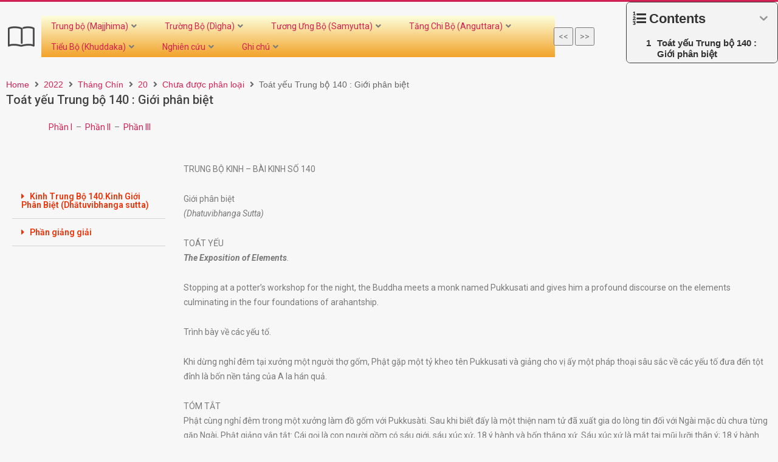

--- FILE ---
content_type: text/html; charset=UTF-8
request_url: https://tamhoc.org/2022/09/20/toat-yeu-trung-bo-140-gioi-phan-biet/
body_size: 25353
content:
<!DOCTYPE html>
<html lang="vi">
<head>
	<meta charset="UTF-8">
		<meta charset="UTF-8" />
<title>Toát yếu Trung bộ 140 : Giới phân biệt &#8211; Tâm học</title>
<meta name='robots' content='max-image-preview:large' />
<meta name="viewport" content="width=device-width, initial-scale=1" />
<meta name="generator" content="Magazine Hoot 1.9.20" />
<link rel='dns-prefetch' href='//fonts.googleapis.com' />
<link rel='dns-prefetch' href='//s.w.org' />
<link rel="alternate" type="application/rss+xml" title="Dòng thông tin Tâm học &raquo;" href="https://tamhoc.org/feed/" />
<link rel="alternate" type="application/rss+xml" title="Dòng phản hồi Tâm học &raquo;" href="https://tamhoc.org/comments/feed/" />
<link rel="profile" href="https://gmpg.org/xfn/11" />
<link rel="preload" href="https://tamhoc.org/wp-content/themes/magazine-hoot/hybrid/extend/css/webfonts/fa-solid-900.woff2" as="font" crossorigin="anonymous">
<link rel="preload" href="https://tamhoc.org/wp-content/themes/magazine-hoot/hybrid/extend/css/webfonts/fa-regular-400.woff2" as="font" crossorigin="anonymous">
<link rel="preload" href="https://tamhoc.org/wp-content/themes/magazine-hoot/hybrid/extend/css/webfonts/fa-brands-400.woff2" as="font" crossorigin="anonymous">
		<script>
			window._wpemojiSettings = {"baseUrl":"https:\/\/s.w.org\/images\/core\/emoji\/13.1.0\/72x72\/","ext":".png","svgUrl":"https:\/\/s.w.org\/images\/core\/emoji\/13.1.0\/svg\/","svgExt":".svg","source":{"concatemoji":"https:\/\/tamhoc.org\/wp-includes\/js\/wp-emoji-release.min.js?ver=5.8.2"}};
			!function(e,a,t){var n,r,o,i=a.createElement("canvas"),p=i.getContext&&i.getContext("2d");function s(e,t){var a=String.fromCharCode;p.clearRect(0,0,i.width,i.height),p.fillText(a.apply(this,e),0,0);e=i.toDataURL();return p.clearRect(0,0,i.width,i.height),p.fillText(a.apply(this,t),0,0),e===i.toDataURL()}function c(e){var t=a.createElement("script");t.src=e,t.defer=t.type="text/javascript",a.getElementsByTagName("head")[0].appendChild(t)}for(o=Array("flag","emoji"),t.supports={everything:!0,everythingExceptFlag:!0},r=0;r<o.length;r++)t.supports[o[r]]=function(e){if(!p||!p.fillText)return!1;switch(p.textBaseline="top",p.font="600 32px Arial",e){case"flag":return s([127987,65039,8205,9895,65039],[127987,65039,8203,9895,65039])?!1:!s([55356,56826,55356,56819],[55356,56826,8203,55356,56819])&&!s([55356,57332,56128,56423,56128,56418,56128,56421,56128,56430,56128,56423,56128,56447],[55356,57332,8203,56128,56423,8203,56128,56418,8203,56128,56421,8203,56128,56430,8203,56128,56423,8203,56128,56447]);case"emoji":return!s([10084,65039,8205,55357,56613],[10084,65039,8203,55357,56613])}return!1}(o[r]),t.supports.everything=t.supports.everything&&t.supports[o[r]],"flag"!==o[r]&&(t.supports.everythingExceptFlag=t.supports.everythingExceptFlag&&t.supports[o[r]]);t.supports.everythingExceptFlag=t.supports.everythingExceptFlag&&!t.supports.flag,t.DOMReady=!1,t.readyCallback=function(){t.DOMReady=!0},t.supports.everything||(n=function(){t.readyCallback()},a.addEventListener?(a.addEventListener("DOMContentLoaded",n,!1),e.addEventListener("load",n,!1)):(e.attachEvent("onload",n),a.attachEvent("onreadystatechange",function(){"complete"===a.readyState&&t.readyCallback()})),(n=t.source||{}).concatemoji?c(n.concatemoji):n.wpemoji&&n.twemoji&&(c(n.twemoji),c(n.wpemoji)))}(window,document,window._wpemojiSettings);
		</script>
		<style>
img.wp-smiley,
img.emoji {
	display: inline !important;
	border: none !important;
	box-shadow: none !important;
	height: 1em !important;
	width: 1em !important;
	margin: 0 .07em !important;
	vertical-align: -0.1em !important;
	background: none !important;
	padding: 0 !important;
}
</style>
	<link rel='stylesheet' id='dce-animations-css'  href='https://tamhoc.org/wp-content/plugins/dynamic-content-for-elementor/assets/css/animations.css?ver=2.5.1' media='all' />
<link rel='stylesheet' id='wp-block-library-css'  href='https://tamhoc.org/wp-includes/css/dist/block-library/style.min.css?ver=5.8.2' media='all' />
<style id='wp-block-library-theme-inline-css'>
#start-resizable-editor-section{display:none}.wp-block-audio figcaption{color:#555;font-size:13px;text-align:center}.is-dark-theme .wp-block-audio figcaption{color:hsla(0,0%,100%,.65)}.wp-block-code{font-family:Menlo,Consolas,monaco,monospace;color:#1e1e1e;padding:.8em 1em;border:1px solid #ddd;border-radius:4px}.wp-block-embed figcaption{color:#555;font-size:13px;text-align:center}.is-dark-theme .wp-block-embed figcaption{color:hsla(0,0%,100%,.65)}.blocks-gallery-caption{color:#555;font-size:13px;text-align:center}.is-dark-theme .blocks-gallery-caption{color:hsla(0,0%,100%,.65)}.wp-block-image figcaption{color:#555;font-size:13px;text-align:center}.is-dark-theme .wp-block-image figcaption{color:hsla(0,0%,100%,.65)}.wp-block-pullquote{border-top:4px solid;border-bottom:4px solid;margin-bottom:1.75em;color:currentColor}.wp-block-pullquote__citation,.wp-block-pullquote cite,.wp-block-pullquote footer{color:currentColor;text-transform:uppercase;font-size:.8125em;font-style:normal}.wp-block-quote{border-left:.25em solid;margin:0 0 1.75em;padding-left:1em}.wp-block-quote cite,.wp-block-quote footer{color:currentColor;font-size:.8125em;position:relative;font-style:normal}.wp-block-quote.has-text-align-right{border-left:none;border-right:.25em solid;padding-left:0;padding-right:1em}.wp-block-quote.has-text-align-center{border:none;padding-left:0}.wp-block-quote.is-large,.wp-block-quote.is-style-large{border:none}.wp-block-search .wp-block-search__label{font-weight:700}.wp-block-group.has-background{padding:1.25em 2.375em;margin-top:0;margin-bottom:0}.wp-block-separator{border:none;border-bottom:2px solid;margin-left:auto;margin-right:auto;opacity:.4}.wp-block-separator:not(.is-style-wide):not(.is-style-dots){width:100px}.wp-block-separator.has-background:not(.is-style-dots){border-bottom:none;height:1px}.wp-block-separator.has-background:not(.is-style-wide):not(.is-style-dots){height:2px}.wp-block-table thead{border-bottom:3px solid}.wp-block-table tfoot{border-top:3px solid}.wp-block-table td,.wp-block-table th{padding:.5em;border:1px solid;word-break:normal}.wp-block-table figcaption{color:#555;font-size:13px;text-align:center}.is-dark-theme .wp-block-table figcaption{color:hsla(0,0%,100%,.65)}.wp-block-video figcaption{color:#555;font-size:13px;text-align:center}.is-dark-theme .wp-block-video figcaption{color:hsla(0,0%,100%,.65)}.wp-block-template-part.has-background{padding:1.25em 2.375em;margin-top:0;margin-bottom:0}#end-resizable-editor-section{display:none}
</style>
<link rel='stylesheet' id='gutenberg-pdfjs-css'  href='https://tamhoc.org/wp-content/plugins/pdfjs-viewer-shortcode/inc/../blocks/dist/style.css?ver=5.8.2' media='all' />
<link rel='stylesheet' id='jet-engine-frontend-css'  href='https://tamhoc.org/wp-content/plugins/jet-engine/assets/css/frontend.css?ver=2.11.6' media='all' />
<link rel='stylesheet' id='dashicons-css'  href='https://tamhoc.org/wp-includes/css/dashicons.min.css?ver=5.8.2' media='all' />
<link rel='stylesheet' id='post-views-counter-frontend-css'  href='https://tamhoc.org/wp-content/plugins/post-views-counter/css/frontend.min.css?ver=1.4.7' media='all' />
<link rel='stylesheet' id='wp_automatic_gallery_style-css'  href='https://tamhoc.org/wp-content/plugins/wp-automatic/css/wp-automatic.css?ver=1.0.0' media='all' />
<link rel='stylesheet' id='c4wp-public-css'  href='https://tamhoc.org/wp-content/plugins/wp-captcha//assets/css/c4wp-public.css?ver=5.8.2' media='all' />
<link rel='stylesheet' id='maghoot-google-fonts-css'  href='//fonts.googleapis.com/css?family=Roboto%3A400%2C500%2C700%7COswald%3A400%7COpen%2BSans%3A300%2C400%2C400i%2C500%2C600%2C700%2C700i%2C800&#038;subset=latin' media='all' />
<link rel='stylesheet' id='hybrid-gallery-css'  href='https://tamhoc.org/wp-content/themes/magazine-hoot/hybrid/css/gallery.min.css?ver=4.0.0' media='all' />
<link rel='stylesheet' id='font-awesome-css'  href='https://tamhoc.org/wp-content/themes/magazine-hoot/hybrid/extend/css/font-awesome.css?ver=5.0.10' media='all' />
<link rel='stylesheet' id='jet-cw-css'  href='https://tamhoc.org/wp-content/plugins/jet-compare-wishlist/assets/css/jet-cw.css?ver=1.4.6' media='all' />
<link rel='stylesheet' id='jet-cw-frontend-css'  href='https://tamhoc.org/wp-content/plugins/jet-compare-wishlist/assets/css/lib/jet-cw-frontend-font/css/jet-cw-frontend-font.css?ver=1.4.6' media='all' />
<link rel='stylesheet' id='font-awesome-all-css'  href='https://tamhoc.org/wp-content/plugins/jet-menu/assets/public/lib/font-awesome/css/all.min.css?ver=5.12.0' media='all' />
<link rel='stylesheet' id='font-awesome-v4-shims-css'  href='https://tamhoc.org/wp-content/plugins/jet-menu/assets/public/lib/font-awesome/css/v4-shims.min.css?ver=5.12.0' media='all' />
<link rel='stylesheet' id='jet-menu-public-styles-css'  href='https://tamhoc.org/wp-content/plugins/jet-menu/assets/public/css/public.css?ver=2.1.7' media='all' />
<link rel='stylesheet' id='jet-popup-frontend-css'  href='https://tamhoc.org/wp-content/plugins/jet-popup/assets/css/jet-popup-frontend.css?ver=1.5.6' media='all' />
<link rel='stylesheet' id='elementor-icons-shared-0-css'  href='https://tamhoc.org/wp-content/plugins/elementor/assets/lib/font-awesome/css/fontawesome.min.css?ver=5.15.3' media='all' />
<link rel='stylesheet' id='elementor-icons-fa-solid-css'  href='https://tamhoc.org/wp-content/plugins/elementor/assets/lib/font-awesome/css/solid.min.css?ver=5.15.3' media='all' />
<link rel='stylesheet' id='elementor-icons-fa-regular-css'  href='https://tamhoc.org/wp-content/plugins/elementor/assets/lib/font-awesome/css/regular.min.css?ver=5.15.3' media='all' />
<link rel='stylesheet' id='jet-reviews-css'  href='https://tamhoc.org/wp-content/plugins/jet-reviews/assets/css/jet-reviews.css?ver=2.2.6' media='all' />
<link rel='stylesheet' id='mediaelement-css'  href='https://tamhoc.org/wp-includes/js/mediaelement/mediaelementplayer-legacy.min.css?ver=4.2.16' media='all' />
<link rel='stylesheet' id='photoswipe-css'  href='https://tamhoc.org/wp-content/plugins/jet-woo-product-gallery/assets/lib/photoswipe/css/photoswipe.min.css?ver=2.1.1' media='all' />
<link rel='stylesheet' id='photoswipe-default-skin-css'  href='https://tamhoc.org/wp-content/plugins/jet-woo-product-gallery/assets/lib/photoswipe/css/default-skin/default-skin.min.css?ver=2.1.1' media='all' />
<link rel='stylesheet' id='jet-woo-product-gallery-css'  href='https://tamhoc.org/wp-content/plugins/jet-woo-product-gallery/assets/css/jet-woo-product-gallery.css?ver=2.1.1' media='all' />
<link rel='stylesheet' id='jet-blocks-css'  href='https://tamhoc.org/wp-content/plugins/jet-blocks/assets/css/jet-blocks.css?ver=1.3.1' media='all' />
<link rel='stylesheet' id='jet-elements-css'  href='https://tamhoc.org/wp-content/plugins/jet-elements/assets/css/jet-elements.css?ver=2.6.3' media='all' />
<link rel='stylesheet' id='jet-elements-skin-css'  href='https://tamhoc.org/wp-content/plugins/jet-elements/assets/css/jet-elements-skin.css?ver=2.6.3' media='all' />
<link rel='stylesheet' id='elementor-icons-css'  href='https://tamhoc.org/wp-content/plugins/elementor/assets/lib/eicons/css/elementor-icons.min.css?ver=5.15.0' media='all' />
<link rel='stylesheet' id='elementor-frontend-legacy-css'  href='https://tamhoc.org/wp-content/plugins/elementor/assets/css/frontend-legacy.min.css?ver=3.6.3' media='all' />
<link rel='stylesheet' id='elementor-frontend-css'  href='https://tamhoc.org/wp-content/plugins/elementor/assets/css/frontend.min.css?ver=3.6.3' media='all' />
<link rel='stylesheet' id='elementor-post-5574-css'  href='https://tamhoc.org/wp-content/uploads/elementor/css/post-5574.css?ver=1651631866' media='all' />
<link rel='stylesheet' id='dce-style-css'  href='https://tamhoc.org/wp-content/plugins/dynamic-content-for-elementor/assets/css/style.min.css?ver=2.5.1' media='all' />
<link rel='stylesheet' id='elementor-pro-css'  href='https://tamhoc.org/wp-content/plugins/elementor-pro/assets/css/frontend.min.css?ver=3.6.5' media='all' />
<link rel='stylesheet' id='jet-blog-css'  href='https://tamhoc.org/wp-content/plugins/jet-blog/assets/css/jet-blog.css?ver=2.2.16' media='all' />
<link rel='stylesheet' id='jet-tabs-frontend-css'  href='https://tamhoc.org/wp-content/plugins/jet-tabs/assets/css/jet-tabs-frontend.css?ver=2.1.16' media='all' />
<link rel='stylesheet' id='elementor-global-css'  href='https://tamhoc.org/wp-content/uploads/elementor/css/global.css?ver=1651631920' media='all' />
<link rel='stylesheet' id='elementor-post-41865-css'  href='https://tamhoc.org/wp-content/uploads/elementor/css/post-41865.css?ver=1663921619' media='all' />
<link rel='stylesheet' id='elementor-post-29353-css'  href='https://tamhoc.org/wp-content/uploads/elementor/css/post-29353.css?ver=1656759505' media='all' />
<link rel='stylesheet' id='dce-dynamic-visibility-css'  href='https://tamhoc.org/wp-content/plugins/dynamic-content-for-elementor/assets/css/dynamic-visibility.min.css?ver=2.5.1' media='all' />
<link rel='stylesheet' id='hybridextend-style-css'  href='https://tamhoc.org/wp-content/themes/magazine-hoot/style.css?ver=1.9.20' media='all' />
<link rel='stylesheet' id='maghoot-wpblocks-css'  href='https://tamhoc.org/wp-content/themes/magazine-hoot/include/blocks/wpblocks.css?ver=1.9.20' media='all' />
<style id='maghoot-wpblocks-inline-css'>
.hgrid {
	max-width: 1380px;
} 
a,.widget .view-all a:hover {
	color: #d22254;
} 
a:hover {
	color: #9d193f;
} 
.accent-typo,.cat-label {
	background: #d22254;
	color: #ffffff;
} 
.cat-typo-81 {
	background: #2279d2;
	color: #ffffff;
	border-color: #2279d2;
} 
.cat-typo-65 {
	background: #1aa331;
	color: #ffffff;
	border-color: #1aa331;
} 
.cat-typo-344 {
	background: #f7b528;
	color: #ffffff;
	border-color: #f7b528;
} 
.cat-typo-373 {
	background: #21bad5;
	color: #ffffff;
	border-color: #21bad5;
} 
.cat-typo-439 {
	background: #ee559d;
	color: #ffffff;
	border-color: #ee559d;
} 
.cat-typo-201 {
	background: #bcba08;
	color: #ffffff;
	border-color: #bcba08;
} 
.cat-typo-319 {
	background: #2279d2;
	color: #ffffff;
	border-color: #2279d2;
} 
.cat-typo-366 {
	background: #1aa331;
	color: #ffffff;
	border-color: #1aa331;
} 
.cat-typo-273 {
	background: #f7b528;
	color: #ffffff;
	border-color: #f7b528;
} 
.cat-typo-446 {
	background: #21bad5;
	color: #ffffff;
	border-color: #21bad5;
} 
.cat-typo-185 {
	background: #ee559d;
	color: #ffffff;
	border-color: #ee559d;
} 
.cat-typo-235 {
	background: #bcba08;
	color: #ffffff;
	border-color: #bcba08;
} 
.cat-typo-71 {
	background: #2279d2;
	color: #ffffff;
	border-color: #2279d2;
} 
.cat-typo-77 {
	background: #1aa331;
	color: #ffffff;
	border-color: #1aa331;
} 
.cat-typo-119 {
	background: #f7b528;
	color: #ffffff;
	border-color: #f7b528;
} 
.cat-typo-489 {
	background: #21bad5;
	color: #ffffff;
	border-color: #21bad5;
} 
.cat-typo-60 {
	background: #ee559d;
	color: #ffffff;
	border-color: #ee559d;
} 
.cat-typo-321 {
	background: #bcba08;
	color: #ffffff;
	border-color: #bcba08;
} 
.cat-typo-85 {
	background: #2279d2;
	color: #ffffff;
	border-color: #2279d2;
} 
.cat-typo-328 {
	background: #1aa331;
	color: #ffffff;
	border-color: #1aa331;
} 
.cat-typo-371 {
	background: #f7b528;
	color: #ffffff;
	border-color: #f7b528;
} 
.cat-typo-257 {
	background: #21bad5;
	color: #ffffff;
	border-color: #21bad5;
} 
.cat-typo-318 {
	background: #ee559d;
	color: #ffffff;
	border-color: #ee559d;
} 
.cat-typo-82 {
	background: #bcba08;
	color: #ffffff;
	border-color: #bcba08;
} 
.cat-typo-345 {
	background: #2279d2;
	color: #ffffff;
	border-color: #2279d2;
} 
.cat-typo-315 {
	background: #1aa331;
	color: #ffffff;
	border-color: #1aa331;
} 
.cat-typo-316 {
	background: #f7b528;
	color: #ffffff;
	border-color: #f7b528;
} 
.cat-typo-182 {
	background: #21bad5;
	color: #ffffff;
	border-color: #21bad5;
} 
.cat-typo-171 {
	background: #ee559d;
	color: #ffffff;
	border-color: #ee559d;
} 
.cat-typo-385 {
	background: #bcba08;
	color: #ffffff;
	border-color: #bcba08;
} 
.cat-typo-363 {
	background: #2279d2;
	color: #ffffff;
	border-color: #2279d2;
} 
.cat-typo-364 {
	background: #1aa331;
	color: #ffffff;
	border-color: #1aa331;
} 
.cat-typo-64 {
	background: #f7b528;
	color: #ffffff;
	border-color: #f7b528;
} 
.cat-typo-256 {
	background: #21bad5;
	color: #ffffff;
	border-color: #21bad5;
} 
.cat-typo-58 {
	background: #ee559d;
	color: #ffffff;
	border-color: #ee559d;
} 
.cat-typo-211 {
	background: #bcba08;
	color: #ffffff;
	border-color: #bcba08;
} 
.cat-typo-210 {
	background: #2279d2;
	color: #ffffff;
	border-color: #2279d2;
} 
.cat-typo-205 {
	background: #1aa331;
	color: #ffffff;
	border-color: #1aa331;
} 
.cat-typo-207 {
	background: #f7b528;
	color: #ffffff;
	border-color: #f7b528;
} 
.cat-typo-208 {
	background: #21bad5;
	color: #ffffff;
	border-color: #21bad5;
} 
.cat-typo-209 {
	background: #ee559d;
	color: #ffffff;
	border-color: #ee559d;
} 
.cat-typo-206 {
	background: #bcba08;
	color: #ffffff;
	border-color: #bcba08;
} 
.cat-typo-277 {
	background: #2279d2;
	color: #ffffff;
	border-color: #2279d2;
} 
.cat-typo-275 {
	background: #1aa331;
	color: #ffffff;
	border-color: #1aa331;
} 
.cat-typo-365 {
	background: #f7b528;
	color: #ffffff;
	border-color: #f7b528;
} 
.cat-typo-325 {
	background: #21bad5;
	color: #ffffff;
	border-color: #21bad5;
} 
.cat-typo-1 {
	background: #ee559d;
	color: #ffffff;
	border-color: #ee559d;
} 
.cat-typo-243 {
	background: #bcba08;
	color: #ffffff;
	border-color: #bcba08;
} 
.cat-typo-482 {
	background: #2279d2;
	color: #ffffff;
	border-color: #2279d2;
} 
.cat-typo-488 {
	background: #1aa331;
	color: #ffffff;
	border-color: #1aa331;
} 
.cat-typo-447 {
	background: #f7b528;
	color: #ffffff;
	border-color: #f7b528;
} 
.cat-typo-394 {
	background: #21bad5;
	color: #ffffff;
	border-color: #21bad5;
} 
.cat-typo-392 {
	background: #ee559d;
	color: #ffffff;
	border-color: #ee559d;
} 
.cat-typo-416 {
	background: #bcba08;
	color: #ffffff;
	border-color: #bcba08;
} 
.cat-typo-396 {
	background: #2279d2;
	color: #ffffff;
	border-color: #2279d2;
} 
.cat-typo-393 {
	background: #1aa331;
	color: #ffffff;
	border-color: #1aa331;
} 
.cat-typo-445 {
	background: #f7b528;
	color: #ffffff;
	border-color: #f7b528;
} 
.cat-typo-421 {
	background: #21bad5;
	color: #ffffff;
	border-color: #21bad5;
} 
.cat-typo-420 {
	background: #ee559d;
	color: #ffffff;
	border-color: #ee559d;
} 
.cat-typo-388 {
	background: #bcba08;
	color: #ffffff;
	border-color: #bcba08;
} 
.cat-typo-452 {
	background: #2279d2;
	color: #ffffff;
	border-color: #2279d2;
} 
.cat-typo-450 {
	background: #1aa331;
	color: #ffffff;
	border-color: #1aa331;
} 
.cat-typo-457 {
	background: #f7b528;
	color: #ffffff;
	border-color: #f7b528;
} 
.cat-typo-458 {
	background: #21bad5;
	color: #ffffff;
	border-color: #21bad5;
} 
.cat-typo-477 {
	background: #ee559d;
	color: #ffffff;
	border-color: #ee559d;
} 
.cat-typo-459 {
	background: #bcba08;
	color: #ffffff;
	border-color: #bcba08;
} 
.cat-typo-451 {
	background: #2279d2;
	color: #ffffff;
	border-color: #2279d2;
} 
.cat-typo-483 {
	background: #1aa331;
	color: #ffffff;
	border-color: #1aa331;
} 
.cat-typo-456 {
	background: #f7b528;
	color: #ffffff;
	border-color: #f7b528;
} 
.cat-typo-453 {
	background: #21bad5;
	color: #ffffff;
	border-color: #21bad5;
} 
.cat-typo-463 {
	background: #ee559d;
	color: #ffffff;
	border-color: #ee559d;
} 
.cat-typo-464 {
	background: #bcba08;
	color: #ffffff;
	border-color: #bcba08;
} 
.cat-typo-479 {
	background: #2279d2;
	color: #ffffff;
	border-color: #2279d2;
} 
.cat-typo-484 {
	background: #1aa331;
	color: #ffffff;
	border-color: #1aa331;
} 
.cat-typo-454 {
	background: #f7b528;
	color: #ffffff;
	border-color: #f7b528;
} 
.cat-typo-474 {
	background: #21bad5;
	color: #ffffff;
	border-color: #21bad5;
} 
.cat-typo-449 {
	background: #ee559d;
	color: #ffffff;
	border-color: #ee559d;
} 
.cat-typo-462 {
	background: #bcba08;
	color: #ffffff;
	border-color: #bcba08;
} 
.cat-typo-448 {
	background: #2279d2;
	color: #ffffff;
	border-color: #2279d2;
} 
.cat-typo-478 {
	background: #1aa331;
	color: #ffffff;
	border-color: #1aa331;
} 
.cat-typo-455 {
	background: #f7b528;
	color: #ffffff;
	border-color: #f7b528;
} 
.cat-typo-460 {
	background: #21bad5;
	color: #ffffff;
	border-color: #21bad5;
} 
.cat-typo-461 {
	background: #ee559d;
	color: #ffffff;
	border-color: #ee559d;
} 
.cat-typo-480 {
	background: #bcba08;
	color: #ffffff;
	border-color: #bcba08;
} 
.cat-typo-476 {
	background: #2279d2;
	color: #ffffff;
	border-color: #2279d2;
} 
.cat-typo-473 {
	background: #1aa331;
	color: #ffffff;
	border-color: #1aa331;
} 
.cat-typo-491 {
	background: #f7b528;
	color: #ffffff;
	border-color: #f7b528;
} 
.cat-typo-369 {
	background: #21bad5;
	color: #ffffff;
	border-color: #21bad5;
} 
.cat-typo-98 {
	background: #ee559d;
	color: #ffffff;
	border-color: #ee559d;
} 
.cat-typo-88 {
	background: #bcba08;
	color: #ffffff;
	border-color: #bcba08;
} 
.cat-typo-83 {
	background: #2279d2;
	color: #ffffff;
	border-color: #2279d2;
} 
.cat-typo-79 {
	background: #1aa331;
	color: #ffffff;
	border-color: #1aa331;
} 
.cat-typo-62 {
	background: #f7b528;
	color: #ffffff;
	border-color: #f7b528;
} 
.cat-typo-66 {
	background: #21bad5;
	color: #ffffff;
	border-color: #21bad5;
} 
.cat-typo-346 {
	background: #ee559d;
	color: #ffffff;
	border-color: #ee559d;
} 
.cat-typo-59 {
	background: #bcba08;
	color: #ffffff;
	border-color: #bcba08;
} 
.cat-typo-490 {
	background: #2279d2;
	color: #ffffff;
	border-color: #2279d2;
} 
.cat-typo-95 {
	background: #1aa331;
	color: #ffffff;
	border-color: #1aa331;
} 
.cat-typo-92 {
	background: #f7b528;
	color: #ffffff;
	border-color: #f7b528;
} 
.cat-typo-326 {
	background: #21bad5;
	color: #ffffff;
	border-color: #21bad5;
} 
.cat-typo-51 {
	background: #ee559d;
	color: #ffffff;
	border-color: #ee559d;
} 
.cat-typo-100 {
	background: #bcba08;
	color: #ffffff;
	border-color: #bcba08;
} 
.cat-typo-56 {
	background: #2279d2;
	color: #ffffff;
	border-color: #2279d2;
} 
.cat-typo-320 {
	background: #1aa331;
	color: #ffffff;
	border-color: #1aa331;
} 
.cat-typo-495 {
	background: #f7b528;
	color: #ffffff;
	border-color: #f7b528;
} 
.cat-typo-69 {
	background: #21bad5;
	color: #ffffff;
	border-color: #21bad5;
} 
.cat-typo-104 {
	background: #ee559d;
	color: #ffffff;
	border-color: #ee559d;
} 
.cat-typo-61 {
	background: #bcba08;
	color: #ffffff;
	border-color: #bcba08;
} 
.cat-typo-78 {
	background: #2279d2;
	color: #ffffff;
	border-color: #2279d2;
} 
.cat-typo-91 {
	background: #1aa331;
	color: #ffffff;
	border-color: #1aa331;
} 
.cat-typo-324 {
	background: #f7b528;
	color: #ffffff;
	border-color: #f7b528;
} 
.cat-typo-471 {
	background: #21bad5;
	color: #ffffff;
	border-color: #21bad5;
} 
.cat-typo-465 {
	background: #ee559d;
	color: #ffffff;
	border-color: #ee559d;
} 
.cat-typo-466 {
	background: #bcba08;
	color: #ffffff;
	border-color: #bcba08;
} 
.cat-typo-249 {
	background: #2279d2;
	color: #ffffff;
	border-color: #2279d2;
} 
.cat-typo-43 {
	background: #1aa331;
	color: #ffffff;
	border-color: #1aa331;
} 
.cat-typo-86 {
	background: #f7b528;
	color: #ffffff;
	border-color: #f7b528;
} 
.cat-typo-54 {
	background: #21bad5;
	color: #ffffff;
	border-color: #21bad5;
} 
.cat-typo-107 {
	background: #ee559d;
	color: #ffffff;
	border-color: #ee559d;
} 
.cat-typo-41 {
	background: #bcba08;
	color: #ffffff;
	border-color: #bcba08;
} 
.cat-typo-99 {
	background: #2279d2;
	color: #ffffff;
	border-color: #2279d2;
} 
.cat-typo-44 {
	background: #1aa331;
	color: #ffffff;
	border-color: #1aa331;
} 
.cat-typo-176 {
	background: #f7b528;
	color: #ffffff;
	border-color: #f7b528;
} 
.cat-typo-331 {
	background: #21bad5;
	color: #ffffff;
	border-color: #21bad5;
} 
.cat-typo-332 {
	background: #ee559d;
	color: #ffffff;
	border-color: #ee559d;
} 
.cat-typo-333 {
	background: #bcba08;
	color: #ffffff;
	border-color: #bcba08;
} 
.cat-typo-334 {
	background: #2279d2;
	color: #ffffff;
	border-color: #2279d2;
} 
.cat-typo-339 {
	background: #1aa331;
	color: #ffffff;
	border-color: #1aa331;
} 
.cat-typo-215 {
	background: #f7b528;
	color: #ffffff;
	border-color: #f7b528;
} 
.cat-typo-228 {
	background: #21bad5;
	color: #ffffff;
	border-color: #21bad5;
} 
.cat-typo-103 {
	background: #ee559d;
	color: #ffffff;
	border-color: #ee559d;
} 
.cat-typo-115 {
	background: #bcba08;
	color: #ffffff;
	border-color: #bcba08;
} 
.cat-typo-167 {
	background: #2279d2;
	color: #ffffff;
	border-color: #2279d2;
} 
.cat-typo-63 {
	background: #1aa331;
	color: #ffffff;
	border-color: #1aa331;
} 
.cat-typo-123 {
	background: #f7b528;
	color: #ffffff;
	border-color: #f7b528;
} 
.cat-typo-118 {
	background: #21bad5;
	color: #ffffff;
	border-color: #21bad5;
} 
.cat-typo-128 {
	background: #ee559d;
	color: #ffffff;
	border-color: #ee559d;
} 
.cat-typo-354 {
	background: #bcba08;
	color: #ffffff;
	border-color: #bcba08;
} 
.cat-typo-381 {
	background: #2279d2;
	color: #ffffff;
	border-color: #2279d2;
} 
.cat-typo-382 {
	background: #1aa331;
	color: #ffffff;
	border-color: #1aa331;
} 
.cat-typo-126 {
	background: #f7b528;
	color: #ffffff;
	border-color: #f7b528;
} 
.cat-typo-358 {
	background: #21bad5;
	color: #ffffff;
	border-color: #21bad5;
} 
.cat-typo-350 {
	background: #ee559d;
	color: #ffffff;
	border-color: #ee559d;
} 
.cat-typo-360 {
	background: #bcba08;
	color: #ffffff;
	border-color: #bcba08;
} 
.cat-typo-384 {
	background: #2279d2;
	color: #ffffff;
	border-color: #2279d2;
} 
.cat-typo-125 {
	background: #1aa331;
	color: #ffffff;
	border-color: #1aa331;
} 
.cat-typo-356 {
	background: #f7b528;
	color: #ffffff;
	border-color: #f7b528;
} 
.cat-typo-357 {
	background: #21bad5;
	color: #ffffff;
	border-color: #21bad5;
} 
.cat-typo-124 {
	background: #ee559d;
	color: #ffffff;
	border-color: #ee559d;
} 
.cat-typo-351 {
	background: #bcba08;
	color: #ffffff;
	border-color: #bcba08;
} 
.cat-typo-375 {
	background: #2279d2;
	color: #ffffff;
	border-color: #2279d2;
} 
.cat-typo-376 {
	background: #1aa331;
	color: #ffffff;
	border-color: #1aa331;
} 
.cat-typo-374 {
	background: #f7b528;
	color: #ffffff;
	border-color: #f7b528;
} 
.cat-typo-377 {
	background: #21bad5;
	color: #ffffff;
	border-color: #21bad5;
} 
.cat-typo-352 {
	background: #ee559d;
	color: #ffffff;
	border-color: #ee559d;
} 
.cat-typo-127 {
	background: #bcba08;
	color: #ffffff;
	border-color: #bcba08;
} 
.cat-typo-274 {
	background: #2279d2;
	color: #ffffff;
	border-color: #2279d2;
} 
.cat-typo-84 {
	background: #1aa331;
	color: #ffffff;
	border-color: #1aa331;
} 
.cat-typo-105 {
	background: #f7b528;
	color: #ffffff;
	border-color: #f7b528;
} 
.cat-typo-57 {
	background: #21bad5;
	color: #ffffff;
	border-color: #21bad5;
} 
.cat-typo-317 {
	background: #ee559d;
	color: #ffffff;
	border-color: #ee559d;
} 
.cat-typo-494 {
	background: #bcba08;
	color: #ffffff;
	border-color: #bcba08;
} 
.cat-typo-50 {
	background: #2279d2;
	color: #ffffff;
	border-color: #2279d2;
} 
.cat-typo-48 {
	background: #1aa331;
	color: #ffffff;
	border-color: #1aa331;
} 
.cat-typo-226 {
	background: #f7b528;
	color: #ffffff;
	border-color: #f7b528;
} 
.cat-typo-117 {
	background: #21bad5;
	color: #ffffff;
	border-color: #21bad5;
} 
.cat-typo-116 {
	background: #ee559d;
	color: #ffffff;
	border-color: #ee559d;
} 
.cat-typo-175 {
	background: #bcba08;
	color: #ffffff;
	border-color: #bcba08;
} 
.cat-typo-202 {
	background: #2279d2;
	color: #ffffff;
	border-color: #2279d2;
} 
.cat-typo-306 {
	background: #1aa331;
	color: #ffffff;
	border-color: #1aa331;
} 
.cat-typo-307 {
	background: #f7b528;
	color: #ffffff;
	border-color: #f7b528;
} 
.cat-typo-312 {
	background: #21bad5;
	color: #ffffff;
	border-color: #21bad5;
} 
.cat-typo-308 {
	background: #ee559d;
	color: #ffffff;
	border-color: #ee559d;
} 
.cat-typo-309 {
	background: #bcba08;
	color: #ffffff;
	border-color: #bcba08;
} 
.cat-typo-310 {
	background: #2279d2;
	color: #ffffff;
	border-color: #2279d2;
} 
.cat-typo-75 {
	background: #1aa331;
	color: #ffffff;
	border-color: #1aa331;
} 
.cat-typo-233 {
	background: #f7b528;
	color: #ffffff;
	border-color: #f7b528;
} 
.cat-typo-362 {
	background: #21bad5;
	color: #ffffff;
	border-color: #21bad5;
} 
.cat-typo-264 {
	background: #ee559d;
	color: #ffffff;
	border-color: #ee559d;
} 
.cat-typo-493 {
	background: #bcba08;
	color: #ffffff;
	border-color: #bcba08;
} 
.cat-typo-74 {
	background: #2279d2;
	color: #ffffff;
	border-color: #2279d2;
} 
.cat-typo-487 {
	background: #1aa331;
	color: #ffffff;
	border-color: #1aa331;
} 
.cat-typo-68 {
	background: #f7b528;
	color: #ffffff;
	border-color: #f7b528;
} 
.cat-typo-174 {
	background: #21bad5;
	color: #ffffff;
	border-color: #21bad5;
} 
.cat-typo-486 {
	background: #ee559d;
	color: #ffffff;
	border-color: #ee559d;
} 
.cat-typo-52 {
	background: #bcba08;
	color: #ffffff;
	border-color: #bcba08;
} 
.cat-typo-49 {
	background: #2279d2;
	color: #ffffff;
	border-color: #2279d2;
} 
.cat-typo-300 {
	background: #1aa331;
	color: #ffffff;
	border-color: #1aa331;
} 
.cat-typo-372 {
	background: #f7b528;
	color: #ffffff;
	border-color: #f7b528;
} 
.cat-typo-70 {
	background: #21bad5;
	color: #ffffff;
	border-color: #21bad5;
} 
.cat-typo-94 {
	background: #ee559d;
	color: #ffffff;
	border-color: #ee559d;
} 
.cat-typo-268 {
	background: #bcba08;
	color: #ffffff;
	border-color: #bcba08;
} 
.cat-typo-269 {
	background: #2279d2;
	color: #ffffff;
	border-color: #2279d2;
} 
.cat-typo-214 {
	background: #1aa331;
	color: #ffffff;
	border-color: #1aa331;
} 
.cat-typo-242 {
	background: #f7b528;
	color: #ffffff;
	border-color: #f7b528;
} 
.cat-typo-112 {
	background: #21bad5;
	color: #ffffff;
	border-color: #21bad5;
} 
.cat-typo-87 {
	background: #ee559d;
	color: #ffffff;
	border-color: #ee559d;
} 
.cat-typo-40 {
	background: #bcba08;
	color: #ffffff;
	border-color: #bcba08;
} 
.cat-typo-90 {
	background: #2279d2;
	color: #ffffff;
	border-color: #2279d2;
} 
.cat-typo-186 {
	background: #1aa331;
	color: #ffffff;
	border-color: #1aa331;
} 
.cat-typo-102 {
	background: #f7b528;
	color: #ffffff;
	border-color: #f7b528;
} 
.cat-typo-89 {
	background: #21bad5;
	color: #ffffff;
	border-color: #21bad5;
} 
.cat-typo-101 {
	background: #ee559d;
	color: #ffffff;
	border-color: #ee559d;
} 
.cat-typo-184 {
	background: #bcba08;
	color: #ffffff;
	border-color: #bcba08;
} 
.cat-typo-97 {
	background: #2279d2;
	color: #ffffff;
	border-color: #2279d2;
} 
.cat-typo-238 {
	background: #1aa331;
	color: #ffffff;
	border-color: #1aa331;
} 
.cat-typo-330 {
	background: #f7b528;
	color: #ffffff;
	border-color: #f7b528;
} 
.cat-typo-258 {
	background: #21bad5;
	color: #ffffff;
	border-color: #21bad5;
} 
.cat-typo-72 {
	background: #ee559d;
	color: #ffffff;
	border-color: #ee559d;
} 
.cat-typo-481 {
	background: #bcba08;
	color: #ffffff;
	border-color: #bcba08;
} 
.cat-typo-173 {
	background: #2279d2;
	color: #ffffff;
	border-color: #2279d2;
} 
.cat-typo-297 {
	background: #1aa331;
	color: #ffffff;
	border-color: #1aa331;
} 
.cat-typo-280 {
	background: #f7b528;
	color: #ffffff;
	border-color: #f7b528;
} 
.cat-typo-293 {
	background: #21bad5;
	color: #ffffff;
	border-color: #21bad5;
} 
.cat-typo-287 {
	background: #ee559d;
	color: #ffffff;
	border-color: #ee559d;
} 
.cat-typo-284 {
	background: #bcba08;
	color: #ffffff;
	border-color: #bcba08;
} 
.cat-typo-387 {
	background: #2279d2;
	color: #ffffff;
	border-color: #2279d2;
} 
.cat-typo-289 {
	background: #1aa331;
	color: #ffffff;
	border-color: #1aa331;
} 
.cat-typo-386 {
	background: #f7b528;
	color: #ffffff;
	border-color: #f7b528;
} 
.cat-typo-292 {
	background: #21bad5;
	color: #ffffff;
	border-color: #21bad5;
} 
.cat-typo-294 {
	background: #ee559d;
	color: #ffffff;
	border-color: #ee559d;
} 
.cat-typo-295 {
	background: #bcba08;
	color: #ffffff;
	border-color: #bcba08;
} 
.cat-typo-283 {
	background: #2279d2;
	color: #ffffff;
	border-color: #2279d2;
} 
.cat-typo-298 {
	background: #1aa331;
	color: #ffffff;
	border-color: #1aa331;
} 
.cat-typo-282 {
	background: #f7b528;
	color: #ffffff;
	border-color: #f7b528;
} 
.cat-typo-285 {
	background: #21bad5;
	color: #ffffff;
	border-color: #21bad5;
} 
.cat-typo-303 {
	background: #ee559d;
	color: #ffffff;
	border-color: #ee559d;
} 
.cat-typo-288 {
	background: #bcba08;
	color: #ffffff;
	border-color: #bcba08;
} 
.cat-typo-291 {
	background: #2279d2;
	color: #ffffff;
	border-color: #2279d2;
} 
.cat-typo-290 {
	background: #1aa331;
	color: #ffffff;
	border-color: #1aa331;
} 
.cat-typo-279 {
	background: #f7b528;
	color: #ffffff;
	border-color: #f7b528;
} 
.cat-typo-281 {
	background: #21bad5;
	color: #ffffff;
	border-color: #21bad5;
} 
.cat-typo-497 {
	background: #ee559d;
	color: #ffffff;
	border-color: #ee559d;
} 
.cat-typo-443 {
	background: #bcba08;
	color: #ffffff;
	border-color: #bcba08;
} 
.cat-typo-436 {
	background: #2279d2;
	color: #ffffff;
	border-color: #2279d2;
} 
.cat-typo-435 {
	background: #1aa331;
	color: #ffffff;
	border-color: #1aa331;
} 
.cat-typo-437 {
	background: #f7b528;
	color: #ffffff;
	border-color: #f7b528;
} 
.cat-typo-440 {
	background: #21bad5;
	color: #ffffff;
	border-color: #21bad5;
} 
.cat-typo-434 {
	background: #ee559d;
	color: #ffffff;
	border-color: #ee559d;
} 
.cat-typo-429 {
	background: #bcba08;
	color: #ffffff;
	border-color: #bcba08;
} 
.cat-typo-433 {
	background: #2279d2;
	color: #ffffff;
	border-color: #2279d2;
} 
.cat-typo-430 {
	background: #1aa331;
	color: #ffffff;
	border-color: #1aa331;
} 
.cat-typo-442 {
	background: #f7b528;
	color: #ffffff;
	border-color: #f7b528;
} 
.cat-typo-431 {
	background: #21bad5;
	color: #ffffff;
	border-color: #21bad5;
} 
.cat-typo-441 {
	background: #ee559d;
	color: #ffffff;
	border-color: #ee559d;
} 
.cat-typo-424 {
	background: #bcba08;
	color: #ffffff;
	border-color: #bcba08;
} 
.cat-typo-423 {
	background: #2279d2;
	color: #ffffff;
	border-color: #2279d2;
} 
.cat-typo-427 {
	background: #1aa331;
	color: #ffffff;
	border-color: #1aa331;
} 
.cat-typo-426 {
	background: #f7b528;
	color: #ffffff;
	border-color: #f7b528;
} 
.cat-typo-428 {
	background: #21bad5;
	color: #ffffff;
	border-color: #21bad5;
} 
.cat-typo-485 {
	background: #ee559d;
	color: #ffffff;
	border-color: #ee559d;
} 
.cat-typo-468 {
	background: #bcba08;
	color: #ffffff;
	border-color: #bcba08;
} 
.cat-typo-73 {
	background: #2279d2;
	color: #ffffff;
	border-color: #2279d2;
} 
.cat-typo-327 {
	background: #1aa331;
	color: #ffffff;
	border-color: #1aa331;
} 
.cat-typo-370 {
	background: #f7b528;
	color: #ffffff;
	border-color: #f7b528;
} 
.cat-typo-180 {
	background: #21bad5;
	color: #ffffff;
	border-color: #21bad5;
} 
.cat-typo-498 {
	background: #ee559d;
	color: #ffffff;
	border-color: #ee559d;
} 
.cat-typo-267 {
	background: #bcba08;
	color: #ffffff;
	border-color: #bcba08;
} 
.cat-typo-234 {
	background: #2279d2;
	color: #ffffff;
	border-color: #2279d2;
} 
.cat-typo-204 {
	background: #1aa331;
	color: #ffffff;
	border-color: #1aa331;
} 
.cat-typo-203 {
	background: #f7b528;
	color: #ffffff;
	border-color: #f7b528;
} 
.cat-typo-53 {
	background: #21bad5;
	color: #ffffff;
	border-color: #21bad5;
} 
.cat-typo-80 {
	background: #ee559d;
	color: #ffffff;
	border-color: #ee559d;
} 
.cat-typo-259 {
	background: #bcba08;
	color: #ffffff;
	border-color: #bcba08;
} 
.cat-typo-106 {
	background: #2279d2;
	color: #ffffff;
	border-color: #2279d2;
} 
.cat-typo-261 {
	background: #1aa331;
	color: #ffffff;
	border-color: #1aa331;
} 
.cat-typo-266 {
	background: #f7b528;
	color: #ffffff;
	border-color: #f7b528;
} 
.cat-typo-172 {
	background: #21bad5;
	color: #ffffff;
	border-color: #21bad5;
} 
.cat-typo-213 {
	background: #ee559d;
	color: #ffffff;
	border-color: #ee559d;
} 
.cat-typo-14 {
	background: #bcba08;
	color: #ffffff;
	border-color: #bcba08;
} 
.cat-typo-76 {
	background: #2279d2;
	color: #ffffff;
	border-color: #2279d2;
} 
.cat-typo-383 {
	background: #1aa331;
	color: #ffffff;
	border-color: #1aa331;
} 
.cat-typo-120 {
	background: #f7b528;
	color: #ffffff;
	border-color: #f7b528;
} 
.cat-typo-270 {
	background: #21bad5;
	color: #ffffff;
	border-color: #21bad5;
} 
.cat-typo-168 {
	background: #ee559d;
	color: #ffffff;
	border-color: #ee559d;
} 
.cat-typo-93 {
	background: #bcba08;
	color: #ffffff;
	border-color: #bcba08;
} 
.cat-typo-45 {
	background: #2279d2;
	color: #ffffff;
	border-color: #2279d2;
} 
.cat-typo-46 {
	background: #1aa331;
	color: #ffffff;
	border-color: #1aa331;
} 
.cat-typo-47 {
	background: #f7b528;
	color: #ffffff;
	border-color: #f7b528;
} 
.cat-typo-237 {
	background: #21bad5;
	color: #ffffff;
	border-color: #21bad5;
} 
.cat-typo-129 {
	background: #ee559d;
	color: #ffffff;
	border-color: #ee559d;
} 
.cat-typo-199 {
	background: #bcba08;
	color: #ffffff;
	border-color: #bcba08;
} 
.cat-typo-108 {
	background: #2279d2;
	color: #ffffff;
	border-color: #2279d2;
} 
.cat-typo-109 {
	background: #1aa331;
	color: #ffffff;
	border-color: #1aa331;
} 
.cat-typo-110 {
	background: #f7b528;
	color: #ffffff;
	border-color: #f7b528;
} 
.cat-typo-55 {
	background: #21bad5;
	color: #ffffff;
	border-color: #21bad5;
} 
.cat-typo-170 {
	background: #ee559d;
	color: #ffffff;
	border-color: #ee559d;
} 
.cat-typo-177 {
	background: #bcba08;
	color: #ffffff;
	border-color: #bcba08;
} 
.cat-typo-349 {
	background: #2279d2;
	color: #ffffff;
	border-color: #2279d2;
} 
.cat-typo-467 {
	background: #1aa331;
	color: #ffffff;
	border-color: #1aa331;
} 
.cat-typo-496 {
	background: #f7b528;
	color: #ffffff;
	border-color: #f7b528;
} 
.cat-typo-301 {
	background: #21bad5;
	color: #ffffff;
	border-color: #21bad5;
} 
.cat-typo-302 {
	background: #ee559d;
	color: #ffffff;
	border-color: #ee559d;
} 
.cat-typo-200 {
	background: #bcba08;
	color: #ffffff;
	border-color: #bcba08;
} 
.cat-typo-322 {
	background: #2279d2;
	color: #ffffff;
	border-color: #2279d2;
} 
.cat-typo-216 {
	background: #1aa331;
	color: #ffffff;
	border-color: #1aa331;
} 
.cat-typo-492 {
	background: #f7b528;
	color: #ffffff;
	border-color: #f7b528;
} 
.cat-typo-469 {
	background: #21bad5;
	color: #ffffff;
	border-color: #21bad5;
} 
.cat-typo-379 {
	background: #ee559d;
	color: #ffffff;
	border-color: #ee559d;
} 
.cat-typo-378 {
	background: #bcba08;
	color: #ffffff;
	border-color: #bcba08;
} 
.cat-typo-179 {
	background: #2279d2;
	color: #ffffff;
	border-color: #2279d2;
} 
.cat-typo-42 {
	background: #1aa331;
	color: #ffffff;
	border-color: #1aa331;
} 
.cat-typo-250 {
	background: #f7b528;
	color: #ffffff;
	border-color: #f7b528;
} 
.cat-typo-183 {
	background: #21bad5;
	color: #ffffff;
	border-color: #21bad5;
} 
.cat-typo-380 {
	background: #ee559d;
	color: #ffffff;
	border-color: #ee559d;
} 
.cat-typo-335 {
	background: #bcba08;
	color: #ffffff;
	border-color: #bcba08;
} 
.cat-typo-276 {
	background: #2279d2;
	color: #ffffff;
	border-color: #2279d2;
} 
.cat-typo-336 {
	background: #1aa331;
	color: #ffffff;
	border-color: #1aa331;
} 
.cat-typo-111 {
	background: #f7b528;
	color: #ffffff;
	border-color: #f7b528;
} 
.cat-typo-337 {
	background: #21bad5;
	color: #ffffff;
	border-color: #21bad5;
} 
.cat-typo-338 {
	background: #ee559d;
	color: #ffffff;
	border-color: #ee559d;
} 
.cat-typo-169 {
	background: #bcba08;
	color: #ffffff;
	border-color: #bcba08;
} 
.cat-typo-67 {
	background: #2279d2;
	color: #ffffff;
	border-color: #2279d2;
} 
.cat-typo-271 {
	background: #1aa331;
	color: #ffffff;
	border-color: #1aa331;
} 
.cat-typo-340 {
	background: #f7b528;
	color: #ffffff;
	border-color: #f7b528;
} 
.cat-typo-272 {
	background: #21bad5;
	color: #ffffff;
	border-color: #21bad5;
} 
.invert-typo {
	color: #ffffff;
} 
.enforce-typo {
	background: #ffffff;
} 
input[type="submit"], #submit, .button {
	background: #d22254;
	color: #ffffff;
} 
input[type="submit"]:hover, #submit:hover, .button:hover, input[type="submit"]:focus, #submit:focus, .button:focus {
	background: #9d193f;
	color: #ffffff;
} 
h1, h2, h3, h4, h5, h6, .title, .titlefont {
	text-transform: none;
} 
body {
	background-color: #f7f7f7;
	border-color: #d22254;
} 
#topbar, #main.main, #header-supplementary,.sub-footer {
	background: #ffffff;
} 
#site-title {
	text-transform: uppercase;
} 
.site-logo-with-icon #site-title i {
	font-size: 50px;
} 
.site-logo-mixed-image img {
	max-width: 200px;
} 
#site-logo-custom .site-title-line1,#site-logo-mixedcustom .site-title-line1 {
	font-size: 56px;
} 
#site-logo-custom .site-title-line2,#site-logo-mixedcustom .site-title-line2 {
	font-size: 14px;
} 
#site-logo-custom .site-title-line3,#site-logo-mixedcustom .site-title-line3 {
	font-size: 14px;
} 
#site-logo-custom .site-title-line4,#site-logo-mixedcustom .site-title-line4 {
	font-size: 14px;
} 
.site-title-line b, .site-title-line em, .site-title-line strong {
	color: #d22254;
} 
.menu-items > li.current-menu-item:not(.nohighlight) > a, .menu-items > li.current-menu-ancestor > a, .menu-items > li:hover > a,.sf-menu ul li:hover > a, .sf-menu ul li.current-menu-ancestor > a, .sf-menu ul li.current-menu-item:not(.nohighlight) > a {
	color: #d22254;
} 
.menu-highlight > li:nth-of-type(1) {
	color: #2279d2;
	border-color: #2279d2;
} 
.menu-highlight > li:nth-of-type(2) {
	color: #1aa331;
	border-color: #1aa331;
} 
.menu-highlight > li:nth-of-type(3) {
	color: #f7b528;
	border-color: #f7b528;
} 
.menu-highlight > li:nth-of-type(4) {
	color: #21bad5;
	border-color: #21bad5;
} 
.menu-highlight > li:nth-of-type(5) {
	color: #ee559d;
	border-color: #ee559d;
} 
.menu-highlight > li:nth-of-type(6) {
	color: #bcba08;
	border-color: #bcba08;
} 
.menu-highlight > li:nth-of-type(7) {
	color: #2279d2;
	border-color: #2279d2;
} 
.menu-highlight > li:nth-of-type(8) {
	color: #1aa331;
	border-color: #1aa331;
} 
.entry-footer .entry-byline {
	color: #d22254;
} 
.more-link {
	border-color: #d22254;
	color: #d22254;
} 
.more-link a {
	background: #d22254;
	color: #ffffff;
} 
.more-link a:hover {
	background: #9d193f;
	color: #ffffff;
} 
.lSSlideOuter .lSPager.lSpg > li:hover a, .lSSlideOuter .lSPager.lSpg > li.active a {
	background-color: #d22254;
} 
.frontpage-area.module-bg-accent {
	background-color: #d22254;
} 
.widget-title > span.accent-typo {
	border-color: #d22254;
} 
.content-block-style3 .content-block-icon {
	background: #ffffff;
} 
.content-block-icon i {
	color: #d22254;
} 
.icon-style-circle, .icon-style-square {
	border-color: #d22254;
} 
.content-block-column .more-link a {
	color: #d22254;
} 
.content-block-column .more-link a:hover {
	color: #ffffff;
} 
#infinite-handle span,.lrm-form a.button, .lrm-form button, .lrm-form button[type=submit], .lrm-form #buddypress input[type=submit], .lrm-form input[type=submit] {
	background: #d22254;
	color: #ffffff;
} 
.woocommerce nav.woocommerce-pagination ul li a:focus, .woocommerce nav.woocommerce-pagination ul li a:hover {
	color: #9d193f;
} 
:root .has-accent-color,.is-style-outline>.wp-block-button__link:not(.has-text-color), .wp-block-button__link.is-style-outline:not(.has-text-color) {
	color: #d22254;
} 
:root .has-accent-background-color,.wp-block-button__link {
	background: #d22254;
} 
:root .has-accent-font-color,.wp-block-button__link {
	color: #ffffff;
} 
:root .has-accent-font-background-color {
	background: #ffffff;
}
</style>
<link rel='stylesheet' id='fixedtoc-style-css'  href='https://tamhoc.org/wp-content/plugins/fixed-toc/frontend/assets/css/ftoc.min.css?ver=3.1.20' media='all' />
<style id='fixedtoc-style-inline-css'>
.ftwp-in-post#ftwp-container-outer { height: auto; } .ftwp-in-post#ftwp-container-outer.ftwp-float-right { width: 250px; } #ftwp-container.ftwp-wrap #ftwp-contents { width: 350px; height: auto; } .ftwp-in-post#ftwp-container-outer #ftwp-contents { height: auto; } .ftwp-in-post#ftwp-container-outer.ftwp-float-right #ftwp-contents { width: 250px; } #ftwp-container.ftwp-wrap #ftwp-trigger { width: 50px; height: 50px; font-size: 30px; } #ftwp-container #ftwp-trigger.ftwp-border-medium { font-size: 29px; } #ftwp-container.ftwp-wrap #ftwp-header { font-size: 22px; font-family: inherit; } #ftwp-container.ftwp-wrap #ftwp-header-title { font-weight: bold; } #ftwp-container.ftwp-wrap #ftwp-list { font-size: 14px; font-family: inherit; } #ftwp-container #ftwp-list.ftwp-liststyle-decimal .ftwp-anchor::before { font-size: 14px; } #ftwp-container #ftwp-list.ftwp-strong-first>.ftwp-item>.ftwp-anchor .ftwp-text { font-size: 15.4px; } #ftwp-container #ftwp-list.ftwp-strong-first.ftwp-liststyle-decimal>.ftwp-item>.ftwp-anchor::before { font-size: 15.4px; } #ftwp-container.ftwp-wrap #ftwp-trigger { color: #333; background: rgba(243,243,243,0.95); } #ftwp-container.ftwp-wrap #ftwp-trigger { border-color: rgba(51,51,51,0.95); } #ftwp-container.ftwp-wrap #ftwp-contents { border-color: rgba(51,51,51,0.95); } #ftwp-container.ftwp-wrap #ftwp-header { color: #333; background: rgba(243,243,243,0.95); } #ftwp-container.ftwp-wrap #ftwp-contents:hover #ftwp-header { background: #f3f3f3; } #ftwp-container.ftwp-wrap #ftwp-list { color: #333; background: rgba(243,243,243,0.95); } #ftwp-container.ftwp-wrap #ftwp-contents:hover #ftwp-list { background: #f3f3f3; } #ftwp-container.ftwp-wrap #ftwp-list .ftwp-anchor:hover { color: #00A368; } #ftwp-container.ftwp-wrap #ftwp-list .ftwp-anchor:focus, #ftwp-container.ftwp-wrap #ftwp-list .ftwp-active, #ftwp-container.ftwp-wrap #ftwp-list .ftwp-active:hover { color: #fff; } #ftwp-container.ftwp-wrap #ftwp-list .ftwp-text::before { background: rgba(221,51,51,0.95); } .ftwp-heading-target::before { background: rgba(221,51,51,0.95); }
</style>
<link rel='stylesheet' id='google-fonts-1-css'  href='https://fonts.googleapis.com/css?family=Roboto%3A100%2C100italic%2C200%2C200italic%2C300%2C300italic%2C400%2C400italic%2C500%2C500italic%2C600%2C600italic%2C700%2C700italic%2C800%2C800italic%2C900%2C900italic%7CRoboto+Slab%3A100%2C100italic%2C200%2C200italic%2C300%2C300italic%2C400%2C400italic%2C500%2C500italic%2C600%2C600italic%2C700%2C700italic%2C800%2C800italic%2C900%2C900italic&#038;display=auto&#038;subset=vietnamese&#038;ver=5.8.2' media='all' />
<script src='https://tamhoc.org/wp-includes/js/jquery/jquery.min.js?ver=3.6.0' id='jquery-core-js'></script>
<script src='https://tamhoc.org/wp-includes/js/jquery/jquery-migrate.min.js?ver=3.3.2' id='jquery-migrate-js'></script>
<script src='https://tamhoc.org/wp-content/plugins/wp-automatic/js/main-front.js?ver=5.8.2' id='wp_automatic_gallery-js'></script>
<script src='https://tamhoc.org/wp-content/plugins/wp-captcha//assets/js/c4wp-public.js?ver=5.8.2' id='c4wp-public-js'></script>
<script src='https://tamhoc.org/wp-content/themes/magazine-hoot/js/modernizr.custom.js?ver=2.8.3' id='maghoot-modernizr-js'></script>
<link rel="https://api.w.org/" href="https://tamhoc.org/wp-json/" /><link rel="alternate" type="application/json" href="https://tamhoc.org/wp-json/wp/v2/posts/41865" /><link rel="EditURI" type="application/rsd+xml" title="RSD" href="https://tamhoc.org/xmlrpc.php?rsd" />
<link rel="wlwmanifest" type="application/wlwmanifest+xml" href="https://tamhoc.org/wp-includes/wlwmanifest.xml" /> 
<meta name="generator" content="WordPress 5.8.2" />
<link rel='shortlink' href='https://tamhoc.org/?p=41865' />
<link rel="alternate" type="application/json+oembed" href="https://tamhoc.org/wp-json/oembed/1.0/embed?url=https%3A%2F%2Ftamhoc.org%2F2022%2F09%2F20%2Ftoat-yeu-trung-bo-140-gioi-phan-biet%2F" />
<link rel="alternate" type="text/xml+oembed" href="https://tamhoc.org/wp-json/oembed/1.0/embed?url=https%3A%2F%2Ftamhoc.org%2F2022%2F09%2F20%2Ftoat-yeu-trung-bo-140-gioi-phan-biet%2F&#038;format=xml" />
<!-- Analytics by WP-Statistics v13.1.1 - https://wp-statistics.com/ -->
	<meta name="viewport" content="width=device-width, initial-scale=1.0, viewport-fit=cover" /></head>
<body class="wordpress ltr vi parent-theme y2026 m01 d26 h09 monday logged-out wp-custom-logo singular singular-post singular-post-41865 post-template-elementor_canvas jet-mega-menu-location elementor-default elementor-template-canvas elementor-kit-5574 elementor-page elementor-page-41865 has-ftoc">
	<div id="ftwp-container-outer" class="ftwp-in-post ftwp-float-right"><div id="ftwp-container" class="ftwp-wrap ftwp-hidden-state ftwp-minimize ftwp-middle-right"><button type="button" id="ftwp-trigger" class="ftwp-shape-round ftwp-border-medium" title="click To Maximize The Table Of Contents"><span class="ftwp-trigger-icon ftwp-icon-number"></span></button><nav id="ftwp-contents" class="ftwp-shape-round ftwp-border-thin"><header id="ftwp-header"><span id="ftwp-header-control" class="ftwp-icon-number"></span><button type="button" id="ftwp-header-minimize" class="ftwp-icon-expand" aria-labelledby="ftwp-header-title"></button><h3 id="ftwp-header-title">Contents</h3></header><ol id="ftwp-list" class="ftwp-liststyle-decimal ftwp-effect-bounce-to-right ftwp-list-nest ftwp-strong-first ftwp-colexp ftwp-colexp-icon"><li class="ftwp-item"><a class="ftwp-anchor" href="#ftoc-heading-1"><span class="ftwp-text">Toát yếu Trung bộ 140 : Giới phân biệt</span></a></li></ol></nav></div></div>
<div id="ftwp-postcontent">		<div data-elementor-type="wp-post" data-elementor-id="41865" data-post-id="41865" data-obj-id="41865" class="elementor elementor-41865 dce-elementor-post-41865">
						<div class="elementor-inner">
				<div class="elementor-section-wrap">
									<section class="elementor-section elementor-top-section elementor-element elementor-element-ffc1cbb elementor-section-full_width elementor-section-content-space-around elementor-section-height-default elementor-section-height-default" data-id="ffc1cbb" data-element_type="section" data-settings="{&quot;jet_parallax_layout_list&quot;:[]}">
						<div class="elementor-container elementor-column-gap-no">
							<div class="elementor-row">
					<div class="elementor-column elementor-col-100 elementor-top-column elementor-element elementor-element-6e70fa5" data-id="6e70fa5" data-element_type="column">
			<div class="elementor-column-wrap elementor-element-populated">
							<div class="elementor-widget-wrap">
						<div class="elementor-element elementor-element-aea6ac7 elementor-widget elementor-widget-text-editor" data-id="aea6ac7" data-element_type="widget" data-widget_type="text-editor.default">
				<div class="elementor-widget-container">
								<div class="elementor-text-editor elementor-clearfix">
				<p>		<div data-elementor-type="section" data-elementor-id="29353" data-post-id="41865" data-obj-id="41865" class="elementor elementor-29353 dce-elementor-post-41865">
					<div class="elementor-section-wrap">
								<section class="jet-sticky-section elementor-section elementor-top-section elementor-element elementor-element-3841028 elementor-section-full_width elementor-section-content-space-evenly elementor-section-height-default elementor-section-height-default" data-id="3841028" data-element_type="section" data-settings="{&quot;jet_parallax_layout_list&quot;:[],&quot;jet_sticky_section&quot;:&quot;yes&quot;,&quot;jet_sticky_section_visibility&quot;:[&quot;desktop&quot;,&quot;tablet&quot;,&quot;mobile&quot;]}">
						<div class="elementor-container elementor-column-gap-no">
							<div class="elementor-row">
					<div class="elementor-column elementor-col-33 elementor-top-column elementor-element elementor-element-4cda7d4" data-id="4cda7d4" data-element_type="column">
			<div class="elementor-column-wrap elementor-element-populated">
							<div class="elementor-widget-wrap">
						<div class="elementor-element elementor-element-d909715 elementor-widget elementor-widget-theme-site-logo elementor-widget-image" data-id="d909715" data-element_type="widget" data-widget_type="theme-site-logo.default">
				<div class="elementor-widget-container">
								<div class="elementor-image">
													<a href="https://tamhoc.org">
							<img src="https://tamhoc.org/wp-content/uploads/elementor/thumbs/logo-ouxjtw06mo6vf1fgdbxyyxvl6wi7n81dhpxe4gtukg.png" title="logo" alt="logo" />								</a>
														</div>
						</div>
				</div>
						</div>
					</div>
		</div>
				<div class="elementor-column elementor-col-33 elementor-top-column elementor-element elementor-element-c0ffcaa" data-id="c0ffcaa" data-element_type="column">
			<div class="elementor-column-wrap elementor-element-populated">
							<div class="elementor-widget-wrap">
						<div data-dce-advanced-background-color="#FDFFDC" class="elementor-element elementor-element-38adb84 elementor-widget__width-inherit elementor-widget elementor-widget-jet-mega-menu" data-id="38adb84" data-element_type="widget" data-settings="{&quot;motion_fx_motion_fx_mouse&quot;:&quot;yes&quot;,&quot;sticky&quot;:&quot;top&quot;,&quot;sticky_on&quot;:[&quot;desktop&quot;,&quot;tablet&quot;,&quot;mobile&quot;],&quot;sticky_offset&quot;:0,&quot;sticky_effects_offset&quot;:0}" data-widget_type="jet-mega-menu.default">
				<div class="elementor-widget-container">
			<div class="jet-mega-menu jet-mega-menu--layout-horizontal jet-mega-menu--sub-position-right jet-mega-menu--dropdown-layout-default jet-mega-menu--dropdown-position-right jet-mega-menu--animation-none jet-mega-menu--location-elementor  " data-settings='{"menuId":"348","menuUniqId":"6976d4518a30a","rollUp":false,"layout":"horizontal","subEvent":"hover","subTrigger":"item","subPosition":"right","megaWidthType":"container","megaWidthSelector":"","breakpoint":768}'><div class="jet-mega-menu-toggle" tabindex="1" aria-label="Open/Close Menu"><div class="jet-mega-menu-toggle-icon jet-mega-menu-toggle-icon--default-state"><i class="fas fa-bars"></i></div><div class="jet-mega-menu-toggle-icon jet-mega-menu-toggle-icon--opened-state"><i class="fas fa-times"></i></div></div><div class="jet-mega-menu-container"><ul class="jet-mega-menu-list" role="navigation"><li class="jet-mega-menu-item jet-mega-menu-item-type-custom jet-mega-menu-item-object-custom jet-mega-menu-item-has-children jet-mega-menu-item--default jet-mega-menu-item--top-level jet-mega-menu-item-29347"><div class="jet-mega-menu-item__inner" tabindex="1" aria-label="Trung bộ (Majjhima)"><a href="https://tamhoc.org/kinh-trung-bo-p1/" class="jet-mega-menu-item__link jet-mega-menu-item__link--top-level"><div class="jet-mega-menu-item__title"><div class="jet-mega-menu-item__label"><span class="menu-title">Trung bộ (Majjhima)</span></div></div></a><div class="jet-mega-menu-item__dropdown"><i class="fas fa-angle-down"></i></div></div>
<div class='jet-mega-menu-sub-menu'><ul  class="jet-mega-menu-sub-menu__list">
	<li class="jet-mega-menu-item jet-mega-menu-item-type-custom jet-mega-menu-item-object-custom jet-mega-menu-item--default jet-mega-menu-item--sub-level jet-mega-menu-item-35322"><div class="jet-mega-menu-item__inner" tabindex="1" aria-label="Mục lục nội dung"><a href="https://tamhoc.org/2020/10/22/kinh-trung-bo-nikaya/" class="jet-mega-menu-item__link jet-mega-menu-item__link--sub-level"><div class="jet-mega-menu-item__title"><div class="jet-mega-menu-item__label"><span class="menu-title">Mục lục nội dung</span></div></div></a></div></li>
	<li class="jet-mega-menu-item jet-mega-menu-item-type-custom jet-mega-menu-item-object-custom jet-mega-menu-item--default jet-mega-menu-item--sub-level jet-mega-menu-item-35327"><div class="jet-mega-menu-item__inner" tabindex="1" aria-label="Trình bày tóm lược"><a href="https://tamhoc.org/kinh-trung-bo-p1/" class="jet-mega-menu-item__link jet-mega-menu-item__link--sub-level"><div class="jet-mega-menu-item__title"><div class="jet-mega-menu-item__label"><span class="menu-title">Trình bày tóm lược</span></div></div></a></div></li>
	<li class="jet-mega-menu-item jet-mega-menu-item-type-custom jet-mega-menu-item-object-custom jet-mega-menu-item--default jet-mega-menu-item--sub-level jet-mega-menu-item-39068"><div class="jet-mega-menu-item__inner" tabindex="1" aria-label="So sánh Trung bộ Nikaya và Trung A Hàm"><a href="https://tamhoc.org/2022/07/23/bang-doi-chieu-trung-bo-kinh-nikaya-trung-bo-a-ham/" class="jet-mega-menu-item__link jet-mega-menu-item__link--sub-level"><div class="jet-mega-menu-item__title"><div class="jet-mega-menu-item__label"><span class="menu-title">So sánh Trung bộ Nikaya và Trung A Hàm</span></div></div></a></div></li>
	<li class="jet-mega-menu-item jet-mega-menu-item-type-custom jet-mega-menu-item-object-custom jet-mega-menu-item--default jet-mega-menu-item--sub-level jet-mega-menu-item-39069"><div class="jet-mega-menu-item__inner" tabindex="1" aria-label="Các bản kinh Trung A Hàm khác"><a href="https://tamhoc.org/cac-ban-kinh-trung-a-ham-khac-khong-trung-voi-nikaya/" class="jet-mega-menu-item__link jet-mega-menu-item__link--sub-level"><div class="jet-mega-menu-item__title"><div class="jet-mega-menu-item__label"><span class="menu-title">Các bản kinh Trung A Hàm khác</span></div></div></a></div></li>
	<li class="jet-mega-menu-item jet-mega-menu-item-type-custom jet-mega-menu-item-object-custom jet-mega-menu-item--default jet-mega-menu-item--sub-level jet-mega-menu-item-39070"><div class="jet-mega-menu-item__inner" tabindex="1" aria-label="Nghiên cứu kinh Trung Bộ"><a href="#" class="jet-mega-menu-item__link jet-mega-menu-item__link--sub-level"><div class="jet-mega-menu-item__title"><div class="jet-mega-menu-item__label"><span class="menu-title">Nghiên cứu kinh Trung Bộ</span></div></div></a></div></li>
</ul></div>
</li>
<li class="jet-mega-menu-item jet-mega-menu-item-type-custom jet-mega-menu-item-object-custom jet-mega-menu-item-has-children jet-mega-menu-item--default jet-mega-menu-item--top-level jet-mega-menu-item-29348"><div class="jet-mega-menu-item__inner" tabindex="1" aria-label="Trường Bộ (Dìgha)"><a href="https://tamhoc.org/kinh-truong-bo-nikaya/" class="jet-mega-menu-item__link jet-mega-menu-item__link--top-level"><div class="jet-mega-menu-item__title"><div class="jet-mega-menu-item__label"><span class="menu-title">Trường Bộ (Dìgha)</span></div></div></a><div class="jet-mega-menu-item__dropdown"><i class="fas fa-angle-down"></i></div></div>
<div class='jet-mega-menu-sub-menu'><ul  class="jet-mega-menu-sub-menu__list">
	<li class="jet-mega-menu-item jet-mega-menu-item-type-custom jet-mega-menu-item-object-custom jet-mega-menu-item--default jet-mega-menu-item--sub-level jet-mega-menu-item-35323"><div class="jet-mega-menu-item__inner" tabindex="1" aria-label="Mục lục nội dung"><a href="https://tamhoc.org/2020/10/24/kinh-truong-bo-digha-nikaya/" class="jet-mega-menu-item__link jet-mega-menu-item__link--sub-level"><div class="jet-mega-menu-item__title"><div class="jet-mega-menu-item__label"><span class="menu-title">Mục lục nội dung</span></div></div></a></div></li>
	<li class="jet-mega-menu-item jet-mega-menu-item-type-custom jet-mega-menu-item-object-custom jet-mega-menu-item--default jet-mega-menu-item--sub-level jet-mega-menu-item-35329"><div class="jet-mega-menu-item__inner" tabindex="1" aria-label="Trình bày tóm lược"><a href="https://tamhoc.org/kinh-truong-bo-nikaya/" class="jet-mega-menu-item__link jet-mega-menu-item__link--sub-level"><div class="jet-mega-menu-item__title"><div class="jet-mega-menu-item__label"><span class="menu-title">Trình bày tóm lược</span></div></div></a></div></li>
	<li class="jet-mega-menu-item jet-mega-menu-item-type-custom jet-mega-menu-item-object-custom jet-mega-menu-item--default jet-mega-menu-item--sub-level jet-mega-menu-item-39059"><div class="jet-mega-menu-item__inner" tabindex="1" aria-label="So Sánh Trường Bộ và Trường A Hàm"><a href="https://tamhoc.org/2022/07/23/muc-luc-kinh-tuong-duong-giua-truong-bo-va-truong-a-ham/" class="jet-mega-menu-item__link jet-mega-menu-item__link--sub-level"><div class="jet-mega-menu-item__title"><div class="jet-mega-menu-item__label"><span class="menu-title">So Sánh Trường Bộ và Trường A Hàm</span></div></div></a></div></li>
	<li class="jet-mega-menu-item jet-mega-menu-item-type-custom jet-mega-menu-item-object-custom jet-mega-menu-item-has-children jet-mega-menu-item--default jet-mega-menu-item--sub-level jet-mega-menu-item-39060"><div class="jet-mega-menu-item__inner" tabindex="1" aria-label="Các bản kinh Trường A Hàm khác"><a href="https://tamhoc.org/cac-ban-kinh-truong-a-ham-khong-co-trong-nikaya/" class="jet-mega-menu-item__link jet-mega-menu-item__link--sub-level"><div class="jet-mega-menu-item__title"><div class="jet-mega-menu-item__label"><span class="menu-title">Các bản kinh Trường A Hàm khác</span></div></div></a><div class="jet-mega-menu-item__dropdown"><i class="fas fa-angle-down"></i></div></div>
	<div class='jet-mega-menu-sub-menu'><ul  class="jet-mega-menu-sub-menu__list">
		<li class="jet-mega-menu-item jet-mega-menu-item-type-custom jet-mega-menu-item-object-custom jet-mega-menu-item--default jet-mega-menu-item--sub-level jet-mega-menu-item-39133"><div class="jet-mega-menu-item__inner" tabindex="1" aria-label="Toát yếu các kinh Trường A Hàm"><a href="https://tamhoc.org/2022/09/05/toat-yeu-cac-kinh-truong-a-ham/" class="jet-mega-menu-item__link jet-mega-menu-item__link--sub-level"><div class="jet-mega-menu-item__title"><div class="jet-mega-menu-item__label"><span class="menu-title">Toát yếu các kinh Trường A Hàm</span></div></div></a></div></li>
	</ul></div>
</li>
	<li class="jet-mega-menu-item jet-mega-menu-item-type-custom jet-mega-menu-item-object-custom jet-mega-menu-item--default jet-mega-menu-item--sub-level jet-mega-menu-item-39061"><div class="jet-mega-menu-item__inner" tabindex="1" aria-label="Nghiên cứu Trường bộ kinh"><a href="#" class="jet-mega-menu-item__link jet-mega-menu-item__link--sub-level"><div class="jet-mega-menu-item__title"><div class="jet-mega-menu-item__label"><span class="menu-title">Nghiên cứu Trường bộ kinh</span></div></div></a></div></li>
</ul></div>
</li>
<li class="jet-mega-menu-item jet-mega-menu-item-type-custom jet-mega-menu-item-object-custom jet-mega-menu-item-has-children jet-mega-menu-item--default jet-mega-menu-item--top-level jet-mega-menu-item-29349"><div class="jet-mega-menu-item__inner" tabindex="1" aria-label="Tương Ưng Bộ (Samyutta)"><a href="https://tamhoc.org/tuong-ung-bo-tap-i-thien-co-ke/" class="jet-mega-menu-item__link jet-mega-menu-item__link--top-level"><div class="jet-mega-menu-item__title"><div class="jet-mega-menu-item__label"><span class="menu-title">Tương Ưng Bộ (Samyutta)</span></div></div></a><div class="jet-mega-menu-item__dropdown"><i class="fas fa-angle-down"></i></div></div>
<div class='jet-mega-menu-sub-menu'><ul  class="jet-mega-menu-sub-menu__list">
	<li class="jet-mega-menu-item jet-mega-menu-item-type-custom jet-mega-menu-item-object-custom jet-mega-menu-item--default jet-mega-menu-item--sub-level jet-mega-menu-item-35324"><div class="jet-mega-menu-item__inner" tabindex="1" aria-label="Mục lục nội dung"><a href="https://tamhoc.org/2020/10/27/kinh-tuong-ung-bo-samyutta-nikaya/" class="jet-mega-menu-item__link jet-mega-menu-item__link--sub-level"><div class="jet-mega-menu-item__title"><div class="jet-mega-menu-item__label"><span class="menu-title">Mục lục nội dung</span></div></div></a></div></li>
	<li class="jet-mega-menu-item jet-mega-menu-item-type-custom jet-mega-menu-item-object-custom jet-mega-menu-item--default jet-mega-menu-item--sub-level jet-mega-menu-item-35328"><div class="jet-mega-menu-item__inner" tabindex="1" aria-label="Trình bày tóm lược"><a href="https://tamhoc.org/tuong-ung-bo-tap-i-thien-co-ke/" class="jet-mega-menu-item__link jet-mega-menu-item__link--sub-level"><div class="jet-mega-menu-item__title"><div class="jet-mega-menu-item__label"><span class="menu-title">Trình bày tóm lược</span></div></div></a></div></li>
	<li class="jet-mega-menu-item jet-mega-menu-item-type-custom jet-mega-menu-item-object-custom jet-mega-menu-item-has-children jet-mega-menu-item--default jet-mega-menu-item--sub-level jet-mega-menu-item-41524"><div class="jet-mega-menu-item__inner" tabindex="1" aria-label="Tạp A Hàm mục lục"><a href="#" class="jet-mega-menu-item__link jet-mega-menu-item__link--sub-level"><div class="jet-mega-menu-item__title"><div class="jet-mega-menu-item__label"><span class="menu-title">Tạp A Hàm mục lục</span></div></div></a><div class="jet-mega-menu-item__dropdown"><i class="fas fa-angle-down"></i></div></div>
	<div class='jet-mega-menu-sub-menu'><ul  class="jet-mega-menu-sub-menu__list">
		<li class="jet-mega-menu-item jet-mega-menu-item-type-custom jet-mega-menu-item-object-custom jet-mega-menu-item--default jet-mega-menu-item--sub-level jet-mega-menu-item-41979"><div class="jet-mega-menu-item__inner" tabindex="1" aria-label="Tạp A Hàm &#8211; Thích Tuệ Sĩ"><a href="https://tamhoc.org/2022/09/18/tieu-dan/" class="jet-mega-menu-item__link jet-mega-menu-item__link--sub-level"><div class="jet-mega-menu-item__title"><div class="jet-mega-menu-item__label"><span class="menu-title">Tạp A Hàm &#8211; Thích Tuệ Sĩ</span></div></div></a></div></li>
		<li class="jet-mega-menu-item jet-mega-menu-item-type-custom jet-mega-menu-item-object-custom jet-mega-menu-item--default jet-mega-menu-item--sub-level jet-mega-menu-item-41980"><div class="jet-mega-menu-item__inner" tabindex="1" aria-label="Tạp A hàm &#8211; Phần mục lục toát yếu"><a href="https://tamhoc.org/tap-a-ham-muc-luc-kinh-so-1-den-100/" class="jet-mega-menu-item__link jet-mega-menu-item__link--sub-level"><div class="jet-mega-menu-item__title"><div class="jet-mega-menu-item__label"><span class="menu-title">Tạp A hàm &#8211; Phần mục lục toát yếu</span></div></div></a></div></li>
	</ul></div>
</li>
</ul></div>
</li>
<li class="jet-mega-menu-item jet-mega-menu-item-type-custom jet-mega-menu-item-object-custom jet-mega-menu-item-has-children jet-mega-menu-item--default jet-mega-menu-item--top-level jet-mega-menu-item-29350"><div class="jet-mega-menu-item__inner" tabindex="1" aria-label="Tăng Chi Bộ (Anguttara)"><a href="https://tamhoc.org/tang-chi-bo-p1-chuong-mot-phap/" class="jet-mega-menu-item__link jet-mega-menu-item__link--top-level"><div class="jet-mega-menu-item__title"><div class="jet-mega-menu-item__label"><span class="menu-title">Tăng Chi Bộ (Anguttara)</span></div></div></a><div class="jet-mega-menu-item__dropdown"><i class="fas fa-angle-down"></i></div></div>
<div class='jet-mega-menu-sub-menu'><ul  class="jet-mega-menu-sub-menu__list">
	<li class="jet-mega-menu-item jet-mega-menu-item-type-custom jet-mega-menu-item-object-custom jet-mega-menu-item--default jet-mega-menu-item--sub-level jet-mega-menu-item-35325"><div class="jet-mega-menu-item__inner" tabindex="1" aria-label="Mục lục nội dung"><a href="https://tamhoc.org/2020/10/27/kinh-tang-chi-bo-anguttara-nikaya/" class="jet-mega-menu-item__link jet-mega-menu-item__link--sub-level"><div class="jet-mega-menu-item__title"><div class="jet-mega-menu-item__label"><span class="menu-title">Mục lục nội dung</span></div></div></a></div></li>
	<li class="jet-mega-menu-item jet-mega-menu-item-type-custom jet-mega-menu-item-object-custom jet-mega-menu-item--default jet-mega-menu-item--sub-level jet-mega-menu-item-35330"><div class="jet-mega-menu-item__inner" tabindex="1" aria-label="Trình bày tóm lược"><a href="https://tamhoc.org/tang-chi-bo-p1-chuong-mot-phap/" class="jet-mega-menu-item__link jet-mega-menu-item__link--sub-level"><div class="jet-mega-menu-item__title"><div class="jet-mega-menu-item__label"><span class="menu-title">Trình bày tóm lược</span></div></div></a></div></li>
</ul></div>
</li>
<li class="jet-mega-menu-item jet-mega-menu-item-type-custom jet-mega-menu-item-object-custom jet-mega-menu-item-has-children jet-mega-menu-item--default jet-mega-menu-item--top-level jet-mega-menu-item-29351"><div class="jet-mega-menu-item__inner" tabindex="1" aria-label="Tiểu Bộ  (Khuddaka)"><a href="https://tamhoc.org/tieu-bo-kinh-nikaya-tap-1/" class="jet-mega-menu-item__link jet-mega-menu-item__link--top-level"><div class="jet-mega-menu-item__title"><div class="jet-mega-menu-item__label"><span class="menu-title">Tiểu Bộ  (Khuddaka)</span></div></div></a><div class="jet-mega-menu-item__dropdown"><i class="fas fa-angle-down"></i></div></div>
<div class='jet-mega-menu-sub-menu'><ul  class="jet-mega-menu-sub-menu__list">
	<li class="jet-mega-menu-item jet-mega-menu-item-type-custom jet-mega-menu-item-object-custom jet-mega-menu-item--default jet-mega-menu-item--sub-level jet-mega-menu-item-35326"><div class="jet-mega-menu-item__inner" tabindex="1" aria-label="Mục lục nội dung"><a href="https://tamhoc.org/2020/10/26/kinh-tieu-bo-khuddaka-nikaya/" class="jet-mega-menu-item__link jet-mega-menu-item__link--sub-level"><div class="jet-mega-menu-item__title"><div class="jet-mega-menu-item__label"><span class="menu-title">Mục lục nội dung</span></div></div></a></div></li>
	<li class="jet-mega-menu-item jet-mega-menu-item-type-custom jet-mega-menu-item-object-custom jet-mega-menu-item--default jet-mega-menu-item--sub-level jet-mega-menu-item-35331"><div class="jet-mega-menu-item__inner" tabindex="1" aria-label="Trình bày tóm lược"><a href="https://tamhoc.org/tieu-bo-kinh-nikaya-tap-1/" class="jet-mega-menu-item__link jet-mega-menu-item__link--sub-level"><div class="jet-mega-menu-item__title"><div class="jet-mega-menu-item__label"><span class="menu-title">Trình bày tóm lược</span></div></div></a></div></li>
</ul></div>
</li>
<li class="jet-mega-menu-item jet-mega-menu-item-type-custom jet-mega-menu-item-object-custom jet-mega-menu-item-has-children jet-mega-menu-item--default jet-mega-menu-item--top-level jet-mega-menu-item-29611"><div class="jet-mega-menu-item__inner" tabindex="1" aria-label="Nghiên cứu"><a href="https://tamhoc.org/nghien-cuu-kinh-tang-nikaya/" class="jet-mega-menu-item__link jet-mega-menu-item__link--top-level"><div class="jet-mega-menu-item__title"><div class="jet-mega-menu-item__label"><span class="menu-title">Nghiên cứu</span></div></div></a><div class="jet-mega-menu-item__dropdown"><i class="fas fa-angle-down"></i></div></div>
<div class='jet-mega-menu-sub-menu'><ul  class="jet-mega-menu-sub-menu__list">
	<li class="jet-mega-menu-item jet-mega-menu-item-type-custom jet-mega-menu-item-object-custom jet-mega-menu-item--default jet-mega-menu-item--sub-level jet-mega-menu-item-34415"><div class="jet-mega-menu-item__inner" tabindex="1" aria-label="Lời Phật dạy trong kinh tạng Nikaya"><a href="https://tamhoc.org/loi-phat-day-trong-kinh-tang-nikaya/" class="jet-mega-menu-item__link jet-mega-menu-item__link--sub-level"><div class="jet-mega-menu-item__title"><div class="jet-mega-menu-item__label"><span class="menu-title">Lời Phật dạy trong kinh tạng Nikaya</span></div></div></a></div></li>
	<li class="jet-mega-menu-item jet-mega-menu-item-type-custom jet-mega-menu-item-object-custom jet-mega-menu-item--default jet-mega-menu-item--sub-level jet-mega-menu-item-34416"><div class="jet-mega-menu-item__inner" tabindex="1" aria-label="Kho tàng pháp học"><a href="https://tamhoc.org/kho-tang-phap-hoc/" class="jet-mega-menu-item__link jet-mega-menu-item__link--sub-level"><div class="jet-mega-menu-item__title"><div class="jet-mega-menu-item__label"><span class="menu-title">Kho tàng pháp học</span></div></div></a></div></li>
	<li class="jet-mega-menu-item jet-mega-menu-item-type-custom jet-mega-menu-item-object-custom jet-mega-menu-item--default jet-mega-menu-item--sub-level jet-mega-menu-item-34417"><div class="jet-mega-menu-item__inner" tabindex="1" aria-label="Các bài viết"><a href="https://tamhoc.org/nghien-cuu-kinh-tang-nikaya/" class="jet-mega-menu-item__link jet-mega-menu-item__link--sub-level"><div class="jet-mega-menu-item__title"><div class="jet-mega-menu-item__label"><span class="menu-title">Các bài viết</span></div></div></a></div></li>
	<li class="jet-mega-menu-item jet-mega-menu-item-type-custom jet-mega-menu-item-object-custom jet-mega-menu-item--default jet-mega-menu-item--sub-level jet-mega-menu-item-41632"><div class="jet-mega-menu-item__inner" tabindex="1" aria-label="Bảng so sánh tên Pali và hán tạng"><a href="https://tamhoc.org/bang-so-sanh-ten-nguoi-nikaya-voi-a-ham-a-j/" class="jet-mega-menu-item__link jet-mega-menu-item__link--sub-level"><div class="jet-mega-menu-item__title"><div class="jet-mega-menu-item__label"><span class="menu-title">Bảng so sánh tên Pali và hán tạng</span></div></div></a></div></li>
</ul></div>
</li>
<li class="jet-mega-menu-item jet-mega-menu-item-type-custom jet-mega-menu-item-object-custom jet-mega-menu-item-has-children jet-mega-menu-item--default jet-mega-menu-item--top-level jet-mega-menu-item-29352"><div class="jet-mega-menu-item__inner" tabindex="1" aria-label="Ghi chú"><a href="#" class="jet-mega-menu-item__link jet-mega-menu-item__link--top-level"><div class="jet-mega-menu-item__title"><div class="jet-mega-menu-item__label"><span class="menu-title">Ghi chú</span></div></div></a><div class="jet-mega-menu-item__dropdown"><i class="fas fa-angle-down"></i></div></div>
<div class='jet-mega-menu-sub-menu'><ul  class="jet-mega-menu-sub-menu__list">
	<li class="jet-mega-menu-item jet-mega-menu-item-type-custom jet-mega-menu-item-object-custom jet-mega-menu-item--default jet-mega-menu-item--sub-level jet-mega-menu-item-34504"><div class="jet-mega-menu-item__inner" tabindex="1" aria-label="Tải về bản kinh Nikaya đẹp"><a href="https://tamhoc.org/2022/03/12/ban-kinh-nikaya-suu-tam-tren-mang-pdf-download-ebook-ban-dep/" class="jet-mega-menu-item__link jet-mega-menu-item__link--sub-level"><div class="jet-mega-menu-item__title"><div class="jet-mega-menu-item__label"><span class="menu-title">Tải về bản kinh Nikaya đẹp</span></div></div></a></div></li>
	<li class="jet-mega-menu-item jet-mega-menu-item-type-custom jet-mega-menu-item-object-custom jet-mega-menu-item--default jet-mega-menu-item--sub-level jet-mega-menu-item-41188"><div class="jet-mega-menu-item__inner" tabindex="1" aria-label="Tải về tài liệu 2 bộ kinh Nikaya và A hàm"><a href="https://tamhoc.org/cac-sach-tai-lieu-lien-quan-2-bo-kinh-nikaya-va-a-ham/" class="jet-mega-menu-item__link jet-mega-menu-item__link--sub-level"><div class="jet-mega-menu-item__title"><div class="jet-mega-menu-item__label"><span class="menu-title">Tải về tài liệu 2 bộ kinh Nikaya và A hàm</span></div></div></a></div></li>
</ul></div>
</li>
</ul></div></div>		</div>
				</div>
						</div>
					</div>
		</div>
				<div class="elementor-column elementor-col-33 elementor-top-column elementor-element elementor-element-6ae6892" data-id="6ae6892" data-element_type="column">
			<div class="elementor-column-wrap elementor-element-populated">
							<div class="elementor-widget-wrap">
						<div class="elementor-element elementor-element-b83997d elementor-widget elementor-widget-text-editor" data-id="b83997d" data-element_type="widget" data-widget_type="text-editor.default">
				<div class="elementor-widget-container">
								<div class="elementor-text-editor elementor-clearfix">
				<button onclick="history.back()"><<</button>
<button onclick="history.forward()">>></button>					</div>
						</div>
				</div>
						</div>
					</div>
		</div>
								</div>
					</div>
		</section>
							</div>
				</div>
		</p>					</div>
						</div>
				</div>
						</div>
					</div>
		</div>
								</div>
					</div>
		</section>
				<section class="elementor-section elementor-top-section elementor-element elementor-element-84e210b elementor-section-full_width elementor-section-height-default elementor-section-height-default" data-id="84e210b" data-element_type="section" data-settings="{&quot;jet_parallax_layout_list&quot;:[]}">
						<div class="elementor-container elementor-column-gap-default">
							<div class="elementor-row">
					<div class="elementor-column elementor-col-100 elementor-top-column elementor-element elementor-element-641fdf2" data-id="641fdf2" data-element_type="column">
			<div class="elementor-column-wrap elementor-element-populated">
							<div class="elementor-widget-wrap">
						<div class="elementor-element elementor-element-9913def jet-breadcrumbs-on-front-yes jet-breadcrumbs-page-title-yes elementor-widget elementor-widget-jet-breadcrumbs" data-id="9913def" data-element_type="widget" data-widget_type="jet-breadcrumbs.default">
				<div class="elementor-widget-container">
			<div class="elementor-jet-breadcrumbs jet-blocks">
		<div class="jet-breadcrumbs"><h3 id="ftoc-heading-1" class="jet-breadcrumbs__title ftwp-heading">Toát yếu Trung bộ 140 : Giới phân biệt</h3>
		<div class="jet-breadcrumbs__content">
		<div class="jet-breadcrumbs__wrap"><div class="jet-breadcrumbs__item"><a href="https://tamhoc.org/" class="jet-breadcrumbs__item-link is-home" rel="home" title="Home">Home</a></div>
			 <div class="jet-breadcrumbs__item"><div class="jet-breadcrumbs__item-sep"><span class="jet-blocks-icon"><i aria-hidden="true" class="fas fa-angle-right"></i></span></div></div> <div class="jet-breadcrumbs__item"><a href="https://tamhoc.org/2022/" class="jet-breadcrumbs__item-link" rel="tag" title="2022">2022</a></div>
			 <div class="jet-breadcrumbs__item"><div class="jet-breadcrumbs__item-sep"><span class="jet-blocks-icon"><i aria-hidden="true" class="fas fa-angle-right"></i></span></div></div> <div class="jet-breadcrumbs__item"><a href="https://tamhoc.org/2022/09/" class="jet-breadcrumbs__item-link" rel="tag" title="Tháng Chín">Tháng Chín</a></div>
			 <div class="jet-breadcrumbs__item"><div class="jet-breadcrumbs__item-sep"><span class="jet-blocks-icon"><i aria-hidden="true" class="fas fa-angle-right"></i></span></div></div> <div class="jet-breadcrumbs__item"><a href="https://tamhoc.org/2022/09/20/" class="jet-breadcrumbs__item-link" rel="tag" title="20">20</a></div>
			 <div class="jet-breadcrumbs__item"><div class="jet-breadcrumbs__item-sep"><span class="jet-blocks-icon"><i aria-hidden="true" class="fas fa-angle-right"></i></span></div></div> <div class="jet-breadcrumbs__item"><a href="https://tamhoc.org/category/khong-phan-loai/" class="jet-breadcrumbs__item-link" rel="tag" title="Chưa được phân loại">Chưa được phân loại</a></div>
			 <div class="jet-breadcrumbs__item"><div class="jet-breadcrumbs__item-sep"><span class="jet-blocks-icon"><i aria-hidden="true" class="fas fa-angle-right"></i></span></div></div> <div class="jet-breadcrumbs__item"><span class="jet-breadcrumbs__item-target">Toát yếu Trung bộ 140 : Giới phân biệt</span></div>
		</div>
		</div>
		</div></div>		</div>
				</div>
						</div>
					</div>
		</div>
								</div>
					</div>
		</section>
				<section class="elementor-section elementor-top-section elementor-element elementor-element-91dbcc7 elementor-section-boxed elementor-section-height-default elementor-section-height-default" data-id="91dbcc7" data-element_type="section" data-settings="{&quot;jet_parallax_layout_list&quot;:[]}">
						<div class="elementor-container elementor-column-gap-default">
							<div class="elementor-row">
					<div class="elementor-column elementor-col-100 elementor-top-column elementor-element elementor-element-e4c7a86" data-id="e4c7a86" data-element_type="column">
			<div class="elementor-column-wrap elementor-element-populated">
							<div class="elementor-widget-wrap">
						<div class="elementor-element elementor-element-309dbeb elementor-widget elementor-widget-text-editor" data-id="309dbeb" data-element_type="widget" data-widget_type="text-editor.default">
				<div class="elementor-widget-container">
								<div class="elementor-text-editor elementor-clearfix">
				<p><a href="https://tamhoc.org/kinh-trung-bo-p1/">Phần I</a>  &#8211;  <a href="https://tamhoc.org/kinh-trung-bo-p2/">Phần II</a>  &#8211;  <a href="https://tamhoc.org/kinh-trung-bo-nikaya-p3/">Phần III</a></p>					</div>
						</div>
				</div>
						</div>
					</div>
		</div>
								</div>
					</div>
		</section>
				<section class="elementor-section elementor-top-section elementor-element elementor-element-6a87b30 elementor-section-full_width elementor-section-height-default elementor-section-height-default" data-id="6a87b30" data-element_type="section" data-settings="{&quot;jet_parallax_layout_list&quot;:[]}">
						<div class="elementor-container elementor-column-gap-default">
							<div class="elementor-row">
					<div class="elementor-column elementor-col-33 elementor-top-column elementor-element elementor-element-2dd99f3" data-id="2dd99f3" data-element_type="column">
			<div class="elementor-column-wrap elementor-element-populated">
							<div class="elementor-widget-wrap">
						<div class="elementor-element elementor-element-f73b576 elementor-widget elementor-widget-text-editor" data-id="f73b576" data-element_type="widget" data-widget_type="text-editor.default">
				<div class="elementor-widget-container">
								<div class="elementor-text-editor elementor-clearfix">
				<p>		<div data-elementor-type="section" data-elementor-id="31449" data-post-id="41865" data-obj-id="41865" class="elementor elementor-31449 dce-elementor-post-41865">
					<div class="elementor-section-wrap">
								<section class="elementor-section elementor-top-section elementor-element elementor-element-236c641c elementor-section-boxed elementor-section-height-default elementor-section-height-default" data-id="236c641c" data-element_type="section" data-settings="{&quot;jet_parallax_layout_list&quot;:[]}">
						<div class="elementor-container elementor-column-gap-default">
							<div class="elementor-row">
					<div class="elementor-column elementor-col-100 elementor-top-column elementor-element elementor-element-2465dd9b" data-id="2465dd9b" data-element_type="column">
			<div class="elementor-column-wrap elementor-element-populated">
							<div class="elementor-widget-wrap">
						<div class="elementor-element elementor-element-226a3b7 elementor-widget elementor-widget-toggle" data-id="226a3b7" data-element_type="widget" data-widget_type="toggle.default">
				<div class="elementor-widget-container">
					<div class="elementor-toggle" role="tablist">
							<div class="elementor-toggle-item">
					<div id="elementor-tab-title-3601" class="elementor-tab-title" data-tab="1" role="tab" aria-controls="elementor-tab-content-3601" aria-expanded="false">
												<span class="elementor-toggle-icon elementor-toggle-icon-left" aria-hidden="true">
															<span class="elementor-toggle-icon-closed"><i class="fas fa-caret-right"></i></span>
								<span class="elementor-toggle-icon-opened"><i class="elementor-toggle-icon-opened fas fa-caret-up"></i></span>
													</span>
												<a href="" class="elementor-toggle-title">Kinh Trung Bộ 140.Kinh Giới Phân Biệt (Dhātuvibhanga sutta)</a>
					</div>

					<div id="elementor-tab-content-3601" class="elementor-tab-content elementor-clearfix" data-tab="1" role="tabpanel" aria-labelledby="elementor-tab-title-3601"><ul><li><a href="https://tamhoc.org/2020/10/21/kinh-gioi-phan-biet/">140.Kinh Giới Phân Biệt (Dhātuvibhanga sutta)</a></li><li> </li><li><a href="https://tamhoc.org/2022/08/22/kinh-trung-bo-eng-140-kinh-gioi-phan-biet-dhatuvibhanga-sutta/" rel="bookmark">Kinh Trung Bộ ENG 140 Kinh Giới Phân Biệt (Dhātuvibhanga sutta)</a></li><li><a href="https://tamhoc.org/2022/08/23/mn-140-dhatu-vibha%e1%b9%85ga-sutta%e1%b9%83/" rel="bookmark">MN 140: Dhātu-Vibhaṅga Suttaṃ</a></li><li class="entry-title"><a href="https://tamhoc.org/2022/09/08/kinh-trung-bo-ah-dhatuvibhangasutta-kinh-phan-biet-gioi-h-162phan-biet-luc-gioi-kinh/" rel="bookmark">Kinh Trung Bộ AH140 Dhàtuvibhangasutta, Kinh Phân biệt giới – H.162 Phân biệt lục giới kinh</a></li></ul></div>
				</div>
							<div class="elementor-toggle-item">
					<div id="elementor-tab-title-3602" class="elementor-tab-title" data-tab="2" role="tab" aria-controls="elementor-tab-content-3602" aria-expanded="false">
												<span class="elementor-toggle-icon elementor-toggle-icon-left" aria-hidden="true">
															<span class="elementor-toggle-icon-closed"><i class="fas fa-caret-right"></i></span>
								<span class="elementor-toggle-icon-opened"><i class="elementor-toggle-icon-opened fas fa-caret-up"></i></span>
													</span>
												<a href="" class="elementor-toggle-title">Phần giảng giải</a>
					</div>

					<div id="elementor-tab-content-3602" class="elementor-tab-content elementor-clearfix" data-tab="2" role="tabpanel" aria-labelledby="elementor-tab-title-3602"><ul><li><a href="https://tamhoc.org/2020/10/21/kinh-gioi-phan-biet/#ftoc-heading-3" target="_blank" rel="noopener">Giảng giải cơ bản</a></li><li class="entry-title"><a href="https://tamhoc.org/2022/09/20/toat-yeu-trung-bo-140-gioi-phan-biet/" rel="bookmark">Toát yếu Trung bộ 140 : Giới phân biệt</a></li><li>Các bài giảng</li><li>Tài liệu tham khỏa</li></ul></div>
				</div>
										<script type="application/ld+json">{"@context":"https:\/\/schema.org","@type":"FAQPage","mainEntity":[{"@type":"Question","name":"Kinh Trung B\u1ed9 140.Kinh Gi\u1edbi Ph\u00e2n Bi\u1ec7t (Dh\u0101tuvibhanga sutta)","acceptedAnswer":{"@type":"Answer","text":"<ul><li><a href=\"https:\/\/tamhoc.org\/2020\/10\/21\/kinh-gioi-phan-biet\/\">140.Kinh Gi\u1edbi Ph\u00e2n Bi\u1ec7t (Dh\u0101tuvibhanga sutta)<\/a><\/li><li>\u00a0<\/li><li><a href=\"https:\/\/tamhoc.org\/2022\/08\/22\/kinh-trung-bo-eng-140-kinh-gioi-phan-biet-dhatuvibhanga-sutta\/\" rel=\"bookmark\">Kinh Trung B\u1ed9 ENG 140 Kinh Gi\u1edbi Ph\u00e2n Bi\u1ec7t (Dh\u0101tuvibhanga sutta)<\/a><\/li><li><a href=\"https:\/\/tamhoc.org\/2022\/08\/23\/mn-140-dhatu-vibha%e1%b9%85ga-sutta%e1%b9%83\/\" rel=\"bookmark\">MN 140: Dh\u0101tu-Vibha\u1e45ga Sutta\u1e43<\/a><\/li><li class=\"entry-title\"><a href=\"https:\/\/tamhoc.org\/2022\/09\/08\/kinh-trung-bo-ah-dhatuvibhangasutta-kinh-phan-biet-gioi-h-162phan-biet-luc-gioi-kinh\/\" rel=\"bookmark\">Kinh Trung B\u1ed9 AH140 Dh\u00e0tuvibhangasutta, Kinh Ph\u00e2n bi\u1ec7t gi\u1edbi \u2013 H.162 Ph\u00e2n bi\u1ec7t l\u1ee5c gi\u1edbi kinh<\/a><\/li><\/ul>"}},{"@type":"Question","name":"Ph\u1ea7n gi\u1ea3ng gi\u1ea3i","acceptedAnswer":{"@type":"Answer","text":"<ul><li><a href=\"https:\/\/tamhoc.org\/2020\/10\/21\/kinh-gioi-phan-biet\/#ftoc-heading-3\" target=\"_blank\" rel=\"noopener\">Gi\u1ea3ng gi\u1ea3i c\u01a1 b\u1ea3n<\/a><\/li><li class=\"entry-title\"><a href=\"https:\/\/tamhoc.org\/2022\/09\/20\/toat-yeu-trung-bo-140-gioi-phan-biet\/\" rel=\"bookmark\">To\u00e1t y\u1ebfu Trung b\u1ed9 140 : Gi\u1edbi ph\u00e2n bi\u1ec7t<\/a><\/li><li>C\u00e1c b\u00e0i gi\u1ea3ng<\/li><li>T\u00e0i li\u1ec7u tham kh\u1ecfa<\/li><\/ul>"}}]}</script>
					</div>
				</div>
				</div>
						</div>
					</div>
		</div>
								</div>
					</div>
		</section>
							</div>
				</div>
		</p>					</div>
						</div>
				</div>
						</div>
					</div>
		</div>
				<div class="elementor-column elementor-col-66 elementor-top-column elementor-element elementor-element-ba765cc" data-id="ba765cc" data-element_type="column">
			<div class="elementor-column-wrap elementor-element-populated">
							<div class="elementor-widget-wrap">
						<div class="elementor-element elementor-element-4bf02825 elementor-widget elementor-widget-text-editor" data-id="4bf02825" data-element_type="widget" data-widget_type="text-editor.default">
				<div class="elementor-widget-container">
								<div class="elementor-text-editor elementor-clearfix">
				<!-- wp:paragraph -->
<p>TRUNG BỘ KINH – BÀI KINH SỐ 140</p>
<!-- /wp:paragraph -->

<!-- wp:paragraph -->
<p>Giới phân biệt<br><em>(Dhatuvibhanga Sutta)</em></p>
<!-- /wp:paragraph -->

<!-- wp:list {"ordered":true} -->
<ol><li>TOÁT YẾU</li></ol>
<!-- /wp:list -->

<!-- wp:paragraph -->
<p><strong><em>The Exposition of Elements</em></strong><em>.</em></p>
<!-- /wp:paragraph -->

<!-- wp:paragraph -->
<p>Stopping at a potter’s workshop for the night, the Buddha meets a monk named Pukkusati and gives him a profound discourse on the elements culminating in the four foundations of arahantship.</p>
<!-- /wp:paragraph -->

<!-- wp:paragraph -->
<p>Trình bày về các yếu tố.</p>
<!-- /wp:paragraph -->

<!-- wp:paragraph -->
<p>Khi dừng nghỉ đêm tại xưởng một người thợ gốm, Phật gặp một tỷ kheo tên Pukkusati và giảng cho vị ấy một pháp thoại sâu sắc về các yếu tố đưa đến tột đỉnh là bốn nền tảng của A la hán quả.</p>
<!-- /wp:paragraph -->

<!-- wp:list {"ordered":true} -->
<ol><li>TÓM TẮT</li></ol>
<!-- /wp:list -->

<!-- wp:paragraph -->
<p>Phật cùng nghỉ đêm trong một xưởng làm đồ gốm với Pukkusàti. Sau khi biết đấy là một thiện nam tử đã xuất gia do lòng tin đối với Ngài mặc dù chưa từng gặp Ngài, Phật giảng vắn tắt: Cái gọi là con người gồm có sáu giới, sáu xúc xứ, 18 ý hành và bốn thắng xứ. Sáu xúc xứ là mắt tai mũi lưỡi thân ý; 18 ý hành gồm sắc thanh hương vị xúc pháp chỗ trú của ba cảm thọ hỷ ưu và xả (cộng thành 18). Bốn thắng xứ gồm tuệ, hãy hộ trì chân đế, hãy tăng trưởng huệ thí, hãy tu học tịch tịnh. Rồi Phật giảng chi tiết như sau.</p>
<!-- /wp:paragraph -->

<!-- wp:paragraph -->
<p>Chớ buông lung trí tuệ có nghĩa là nên biết rõ sáu giới tức địa thủy hoả phong không thức. Ðịa giới có trong thân và ngoài thân. Ðịa trong thân là tất cả những chất cứng bị chấp thủ, thuộc cá nhân như tóc lông móng răng da, thịt gân xương tủy thận. Chất cứng trong ngoài gì cũng thuộc về địa giới, cần phải thấy như thật với chánh trí là nó không phải của tôi, không phải là tôi, không phải tự ngã của tôi. Sau khi biết vậy, sinh tâm chán lìa, từ bỏ địa giới. Ðối với thủy (chất lỏng), hoả (hơi nóng), phong (động), không (lỗ hổng) cũng đều quán như vậy. Với thức trong sáng, vị ấy biết được lạc, khổ và bất khổ bất lạc. Do lạc xúc, lạc thọ khởi lên; và thức liền nhận biết đang cảm giác một lạc thọ. Do lạc xúc diệt, lạc thọ cũng diệt, và thức cũng nhận biết như vậy. Với hai cảm thọ kia (khổ và bất khổ bất lạc) cũng thế.</p>
<!-- /wp:paragraph -->

<!-- wp:paragraph -->
<p>Khi xả còn lại được trong sáng, thuần tịnh, vị tỷ kheo có thể tập trung xả ấy vào hư không vô biên, thức vô biên, vô sở hữu, phi tưởng phi phi tưởng… nhưng xả ấy sẽ thành hữu vi. Nếu không tác thành, không suy tưởng đến hữu hay phi hữu, không chấp thủ một sự vật gì ở đời, thì vị ấy sẽ không sợ hãi, tự chứng niết bàn, biết: Sanh đã tận, Phạm hạnh đã thành, việc nên làm đã làm, không còn trở lui trạng thái này nữa. Mỗi khi cảm giác lạc, khổ hay bất khổ bất lạc, vị ấy biết tất cả cảm thọ đều vô thường, không nên đắm trước, không phải đối tượng để hoan hỷ. Vị ấy biết rõ khi cảm giác một cảm thọ với thân là tối hậu hay với sinh mạng là tối hậu (CT. – nghĩa là chỉ trong lúc mạng căn còn tiếp tục, không xa hơn thế). Vị ấy biết, khi thân hoại mạng chung, tất cả những cảm thọ sẽ trở thành thanh lương (vì vị ấy không chấp thủ, hoan hỷ trong đó). Tỷ kheo có được trí như vậy gọi là có tuệ thắng xứ, nghĩa là trí biết sự đoạn tận mọi đau khổ. Sự giải thoát của vị ấy không bị giao động vì căn cứ trên chân đế, niết bàn. Vị tỷ kheo thành tựu như vậy là thành tựu đế thắng xứ. Những chấp thủ của vị ấy trước kia bây giờ bị cắt đứt tận gốc rễ không còn sinh khởi trong tương lai, nên đây là huệ xả thắng xứ nơi vị ấy. Tham ái, phẫn nộ và si mê trước kia nơi vị ấy bây giờ cũng hoàn toàn bị chặt đứt tận gốc rễ như thân cây ta la, không còn khả năng sinh khởi, nên vị ấy thành tựu tịch tịnh thắng xứ, nghĩa là sự chấm dứt tham sân si. Khi những ngọn triều vọng tưởng không còn layđộng một người đã vững trú trên bốn thắng xứ, vị ấy được gọi là một ẩn sĩ tịch tịnh. Vị ấy không còn nghĩ về ta là thế này thế nọ hay sẽ là ngày nọ; không còn sanh, già chết, mong cầu gì.</p>
<!-- /wp:paragraph -->

<!-- wp:paragraph -->
<p>Nghe xong bài pháp vi diệu ấy, Pukkusàti biết ngay đấy là đức Phật, và xin sám hối vì không biết nên đã gọi Ngài là hiền giả (bạn). Ông xin được thọ đại giới, nhưng khi vừa đi ra kiếm y bát thì bị bò húc chết. Khi các tỷ kheo hỏi về sanh thú của vị này, Phật dạy ông ấy đã đoạn trừ năm hạ phần kết sử, sẽ nhập niết bàn không còn trở lui đời này nữa.</p>
<!-- /wp:paragraph -->

<!-- wp:paragraph -->
<p>III. CHÚ GIẢI</p>
<!-- /wp:paragraph -->

<!-- wp:paragraph -->
<p>Phật dạy lý vô ngã bằng cách phân tích con người gồm có sáu đại: địa thủy hỏa phong không thức; sáu xúc xứ: mắt tai mũi lưỡi thân ý; 18 ý hành là hỷ ưu hoặc xả đối với sắc thanh hương vị xúc pháp (cộng thành 18). Trí tuệ là dùng thức quán sát năm giới hay đại vật chất không gì là ta, của ta hay tự ngã của ta. Thức còn lại trong sáng, thuần tịnh (vì không chấp vào vật chất) hướng đến các cảnh giới của tâm là không vô biên, thức vô biên, vô sở hữu và phi phi tưởng cũng không chấp thủ, đạt niết bàn. Mỗi khi có một cảm thọ về thân hay tâm, vị ấy biết rõ nó vô thường, không đáng chấp thủ. Khi chết, vị ấy biết rõ đấy là cảm thọ cuối cùng, sauđời này không còn đời nào khác (vì đã hết ham muốn bất cứ gì.) Một người có tuệ như vậy gọi là đã đạt đến chỗ tối cao gọi là thắng xứ, có bốn tên tùy theo bốn phương diện: thấy rõ gọi là tuệ thắng xứ, cái thấy ấy không hư vọng nên gọi là đế thắng xứ, nhờ thấy rõ mà những chấp thủ trước kia bị cắt đứt tận gốc nên gọi là huệ xả thắng xứ, hoàn toàn đoạn tuyệt với tham sân si gọi là tịch tịnh thắng xứ.</p>
<!-- /wp:paragraph -->

<!-- wp:list {"ordered":true} -->
<ol><li>PHÁP SỐ<br>V. KỆ TỤNG</li></ol>
<!-- /wp:list -->

<!-- wp:paragraph -->
<p>Phật đến nghỉ ban đêm<br>Trong xưởng người thợ gốm<br>Nơi đây đang trú ngụ<br>Ông Puk-ku-sa-ti<br>Một tu sĩ nhiệt thành<br>Xuất gia do lòng tin<br>Ðối với đấng Ðạo sư<br>Dù chưa từng diện kiến.<br>Phật giảng Pháp cho ông:<br>Con người gồm sáu giới,<br>Sáu xúc xứ (sáu căn)<br>Mỗi căn có ba thọ<br>Thành mười tám ý hành<br>Chớ buông lung trí tuệ,<br>Hãy hộ trì chân đế,<br>Hãy tăng trưởng huệ thí,<br>Và tu học tịch tịnh<br>Ðấy là bốn thắng xứ.<br>Rồi Phật giảng chi tiết:<br>Không buông lung trí tuệ<br>Là biết rõ sáu giới<br>Ðịa thủy hỏa phong không<br>Với thức là thứ sáu.<br>Ðịa giới có trong ngoài<br>Trong thân là chất cứng<br>Bị chấp, thuộc cá nhân:<br>Tóc lông móng răng da,<br>Thịt gân xương tủy thận…<br>Chất cứng trong hay ngoài<br>Cũng đều thuộc địa giới.<br>Cần phải thấy như thật<br>Với trí tuệ chân chính<br>Ðấy không phải là tôi<br>Cũng không phải của tôi.<br>Hay tự ngã của tôi.<br>Khi biết được như vậy<br>Sẽ sinh tâm chán lìa,<br>Từ bỏ ngay địa giới.<br>Với thủy hỏa phong không<br>Cũng đều quán như vậy.<br>Còn lại thức trong sáng,<br>Biết cảm thọ lạc, khổ<br>Và bất khổ bất lạc.<br>Do xúc, lạc thọ khởi<br>Và thức liền nhận biết<br>Ðang cảm giác lạc thọ.<br>Xúc diệt, lạc thọ diệt,<br>Như vậy thức rõ biết.<br>Với hai cảm thọ kia<br>Thức biết chúng sinh, diệt<br>Cũng tương tự như trên.<br>Với tâm xả thuần tịnh,<br>Nó có thể tập trung<br>Vào hư không vô biên<br>Hoặc thức vô biên xứ,<br>Hoặc vô sở hữu xứ,<br>Phi tưởng phi phi tưởng:<br>Tâm ấy thành hữu vi.<br>Nhưng nếu không tư duy<br>Không tưởng hữu, phi hữu,<br>Không chấp thủ vật gì,<br>Thì sẽ không sợ hãi,<br>Tự chứng được niết bàn<br>Tự biết: Sanh đã tận,<br>Phạm hạnh đã viên thành,<br>Mỗi khi cảm giác lạc,<br>Khổ, bất khổ bất lạc,<br>Biết cảm thọ vô thường,<br>Không nên đắm trước nó,<br>Không hoan hỷ trong đó.<br>Vị ấy luôn biết rõ<br>Khi khởi một cảm thọ<br>Với thân là tối hậu<br>Hay mạng là tối hậu<br>Vị ấy biết khi chết<br>Tất cả thọ thanh lương<br>Vì không còn chấp thủ.<br>Ðấy là tuệ thắng xứ,<br>Nghĩa là trí biết được<br>Mọi đau khổ đã dứt.<br>Sự giải thoát vị ấy<br>Không còn bị giao động<br>Không thuộc về hư vọng<br>Nên gọi đế thắng xứ.<br>Những chấp thủ vị ấy<br>Ðã dứt tận gốc rễ<br>Không sinh khởi tương lai<br>Gọi huệ xả thắng xứ.<br>Tham sân si đoạn tận<br>Thành tịch tịnh thắng xứ.<br>Những ngọn triều vọng tưởng<br>Không còn làm giao động<br>Người trú bốn thắng xứ,<br>Nên vị ấy được gọi<br>Là ẩn sĩ tịch tịnh.<br>Vị ấy không còn nghĩ<br>Ta thế này thế nọ<br>Hay sẽ là này nọ<br>Không còn mong cầu gì<br>Tương lai hết già chết.<br>Nghe xong pháp vi diệu<br>Biết ngay đấy là Phật<br>Thanh niên xin sám hối<br>Ðã gọi bụt bằng anh;<br>Và xin thọ đại giới,<br>Nhưng khi vừa đi ra<br>Ðể tìm kiếm y bát<br>Ông bị bò húc chết.<br>Phật dạy các tỷ kheo:<br>Ông ấy đã đoạn trừ<br>Năm hạ phần kết sử<br>Hóa sanh nhập niết bàn<br>Một đi không trở lại.</p>
<!-- /wp:paragraph -->

<!-- wp:paragraph -->
<p>-ooOoo-</p>
<!-- /wp:paragraph -->					</div>
						</div>
				</div>
						</div>
					</div>
		</div>
								</div>
					</div>
		</section>
				<section class="elementor-section elementor-top-section elementor-element elementor-element-34edb47 elementor-section-full_width elementor-section-content-space-between elementor-section-height-default elementor-section-height-default" data-id="34edb47" data-element_type="section" data-settings="{&quot;jet_parallax_layout_list&quot;:[]}">
						<div class="elementor-container elementor-column-gap-no">
							<div class="elementor-row">
					<div class="elementor-column elementor-col-100 elementor-top-column elementor-element elementor-element-1daf973" data-id="1daf973" data-element_type="column">
			<div class="elementor-column-wrap elementor-element-populated">
							<div class="elementor-widget-wrap">
						<div class="elementor-element elementor-element-4db262c elementor-widget elementor-widget-text-editor" data-id="4db262c" data-element_type="widget" data-widget_type="text-editor.default">
				<div class="elementor-widget-container">
								<div class="elementor-text-editor elementor-clearfix">
				<p>		<div data-elementor-type="section" data-elementor-id="29369" data-post-id="41865" data-obj-id="41865" class="elementor elementor-29369 dce-elementor-post-41865">
					<div class="elementor-section-wrap">
								<section class="elementor-section elementor-top-section elementor-element elementor-element-263b597c elementor-section-full_width elementor-section-height-default elementor-section-height-default" data-id="263b597c" data-element_type="section" data-settings="{&quot;jet_parallax_layout_list&quot;:[]}">
						<div class="elementor-container elementor-column-gap-default">
							<div class="elementor-row">
					<div class="elementor-column elementor-col-100 elementor-top-column elementor-element elementor-element-134cd20d" data-id="134cd20d" data-element_type="column">
			<div class="elementor-column-wrap elementor-element-populated">
							<div class="elementor-widget-wrap">
						<div class="elementor-element elementor-element-6bcd0b6 elementor-widget elementor-widget-text-editor" data-id="6bcd0b6" data-element_type="widget" data-widget_type="text-editor.default">
				<div class="elementor-widget-container">
								<div class="elementor-text-editor elementor-clearfix">
				<p>Tìm hiểu Kinh tạng Nikaya &#8211; Tâm học là cuốn sách Online giới thiệu về bộ kinh Nikaya , các bản dịch và chú giải được Tâm Học soạn từ các nguồn đáng tín cậy trên mạng internet.</p><p>Tuy nhiên đây vẫn là sách chỉ có giá trị tham khảo , mang tính chủ quan của tác giả&nbsp; Tâm học.</p>					</div>
						</div>
				</div>
						</div>
					</div>
		</div>
								</div>
					</div>
		</section>
							</div>
				</div>
		</p>					</div>
						</div>
				</div>
						</div>
					</div>
		</div>
								</div>
					</div>
		</section>
									</div>
			</div>
					</div>
		<p>Hits: 43</p><div class="post-views content-post post-41865 entry-meta load-static">
				<span class="post-views-icon dashicons dashicons-chart-bar"></span> <span class="post-views-label">Post Views:</span> <span class="post-views-count">484</span>
			</div></div><script type='text/javascript'>
/* <![CDATA[ */
var hasJetBlogPlaylist = 0;
/* ]]> */
</script>
					<script type="text/x-template" id="mobile-menu-item-template"><li
	:id="'jet-menu-item-'+itemDataObject.itemId"
	:class="itemClasses"
>
	<div
		class="jet-mobile-menu__item-inner"
		tabindex="1"
		:aria-label="itemDataObject.name"
		v-on:click="itemSubHandler"
		v-on:keyup.enter="itemSubHandler"
	>
		<a
			:class="itemLinkClasses"
			:href="itemDataObject.url"
			:rel="itemDataObject.xfn"
			:title="itemDataObject.attrTitle"
			:target="itemDataObject.target"
		>
			<div class="jet-menu-item-wrapper">
				<div
					class="jet-menu-icon"
					v-if="isIconVisible"
					v-html="itemIconHtml"
				></div>
				<div class="jet-menu-name">
					<span
						class="jet-menu-label"
						v-html="itemDataObject.name"
					></span>
					<small
						class="jet-menu-desc"
						v-if="isDescVisible"
						v-html="itemDataObject.description"
					></small>
				</div>
				<small
					class="jet-menu-badge"
					v-if="isBadgeVisible"
				>
					<span class="jet-menu-badge__inner">{{ itemDataObject.badgeText }}</span>
				</small>
			</div>
		</a>
		<span
			class="jet-dropdown-arrow"
			v-if="isSub && !templateLoadStatus"
			v-html="dropdownIconHtml"
			v-on:click="markerSubHandler"
		>
		</span>
		<div
			class="jet-mobile-menu__template-loader"
			v-if="templateLoadStatus"
		>
			<svg xmlns:svg="http://www.w3.org/2000/svg" xmlns="http://www.w3.org/2000/svg" xmlns:xlink="http://www.w3.org/1999/xlink" version="1.0" width="24px" height="25px" viewBox="0 0 128 128" xml:space="preserve">
				<g>
					<linearGradient id="linear-gradient">
						<stop offset="0%" :stop-color="loaderColor" stop-opacity="0"/>
						<stop offset="100%" :stop-color="loaderColor" stop-opacity="1"/>
					</linearGradient>
				<path d="M63.85 0A63.85 63.85 0 1 1 0 63.85 63.85 63.85 0 0 1 63.85 0zm.65 19.5a44 44 0 1 1-44 44 44 44 0 0 1 44-44z" fill="url(#linear-gradient)" fill-rule="evenodd"/>
				<animateTransform attributeName="transform" type="rotate" from="0 64 64" to="360 64 64" dur="1080ms" repeatCount="indefinite"></animateTransform>
				</g>
			</svg>
		</div>
	</div>

	<transition name="menu-container-expand-animation">
		<mobile-menu-list
			v-if="isDropdownLayout && subDropdownVisible"
			:depth="depth+1"
			:children-object="itemDataObject.children"
		></mobile-menu-list>
	</transition>

</li>
					</script>					<script type="text/x-template" id="mobile-menu-list-template"><div
	class="jet-mobile-menu__list"
	role="navigation"
>
	<ul class="jet-mobile-menu__items">
		<mobile-menu-item
			v-for="(item, index) in childrenObject"
			:key="item.id"
			:item-data-object="item"
			:depth="depth"
		></mobile-menu-item>
	</ul>
</div>
					</script>					<script type="text/x-template" id="mobile-menu-template"><div
	:class="instanceClass"
	v-on:keyup.esc="escapeKeyHandler"
>
	<div
		class="jet-mobile-menu__toggle"
		ref="toggle"
		tabindex="1"
		aria-label="Open/Close Menu"
		v-on:click="menuToggle"
		v-on:keyup.enter="menuToggle"
	>
		<div
			class="jet-mobile-menu__template-loader"
			v-if="toggleLoaderVisible"
		>
			<svg xmlns:svg="http://www.w3.org/2000/svg" xmlns="http://www.w3.org/2000/svg" xmlns:xlink="http://www.w3.org/1999/xlink" version="1.0" width="24px" height="25px" viewBox="0 0 128 128" xml:space="preserve">
				<g>
					<linearGradient id="linear-gradient">
						<stop offset="0%" :stop-color="loaderColor" stop-opacity="0"/>
						<stop offset="100%" :stop-color="loaderColor" stop-opacity="1"/>
					</linearGradient>
				<path d="M63.85 0A63.85 63.85 0 1 1 0 63.85 63.85 63.85 0 0 1 63.85 0zm.65 19.5a44 44 0 1 1-44 44 44 44 0 0 1 44-44z" fill="url(#linear-gradient)" fill-rule="evenodd"/>
				<animateTransform attributeName="transform" type="rotate" from="0 64 64" to="360 64 64" dur="1080ms" repeatCount="indefinite"></animateTransform>
				</g>
			</svg>
		</div>

		<div
			class="jet-mobile-menu__toggle-icon"
			v-if="!menuOpen && !toggleLoaderVisible"
			v-html="toggleClosedIcon"
		></div>
		<div
			class="jet-mobile-menu__toggle-icon"
			v-if="menuOpen && !toggleLoaderVisible"
			v-html="toggleOpenedIcon"
		></div>
		<span
			class="jet-mobile-menu__toggle-text"
			v-if="toggleText"
			v-html="toggleText"
		></span>

	</div>

	<transition name="cover-animation">
		<div
			class="jet-mobile-menu-cover"
			v-if="menuContainerVisible && coverVisible"
			v-on:click="closeMenu"
		></div>
	</transition>

	<transition :name="showAnimation">
		<div
			class="jet-mobile-menu__container"
			v-if="menuContainerVisible"
		>
			<div
				class="jet-mobile-menu__container-inner"
			>
				<div
					class="jet-mobile-menu__header-template"
					v-if="headerTemplateVisible"
				>
					<div
						class="jet-mobile-menu__header-template-content"
						ref="header-template-content"
						v-html="headerContent"
					></div>
				</div>

				<div
					class="jet-mobile-menu__controls"
				>
					<div
						class="jet-mobile-menu__breadcrumbs"
						v-if="isBreadcrumbs"
					>
						<div
							class="jet-mobile-menu__breadcrumb"
							v-for="(item, index) in breadcrumbsPathData"
							:key="index"
						>
							<div
								class="breadcrumb-label"
								v-on:click="breadcrumbHandle(index+1)"
								v-html="item"
							></div>
							<div
								class="breadcrumb-divider"
								v-html="breadcrumbIcon"
								v-if="(breadcrumbIcon && index !== breadcrumbsPathData.length-1)"
							></div>
						</div>
					</div>
					<div
						class="jet-mobile-menu__back"
						ref="back"
						tabindex="1"
						aria-label="Close Menu"
						v-if="!isBack && isClose"
						v-html="closeIcon"
						v-on:click="menuToggle"
						v-on:keyup.enter="menuToggle"
					></div>
					<div
						class="jet-mobile-menu__back"
						ref="back"
						tabindex="1"
						aria-label="Back to Prev Items"
						v-if="isBack"
						v-html="backIcon"
						v-on:click="goBack"
						v-on:keyup.enter="goBack"
					></div>
				</div>

				<div
					class="jet-mobile-menu__before-template"
					v-if="beforeTemplateVisible"
				>
					<div
						class="jet-mobile-menu__before-template-content"
						ref="before-template-content"
						v-html="beforeContent"
					></div>
				</div>

				<div
					class="jet-mobile-menu__body"
				>
					<transition :name="animation">
						<mobile-menu-list
							v-if="!templateVisible"
							:key="depth"
							:depth="depth"
							:children-object="itemsList"
						></mobile-menu-list>
						<div
							class="jet-mobile-menu__template"
							ref="template-content"
							v-if="templateVisible"
						>
							<div
								class="jet-mobile-menu__template-content"
								v-html="itemTemplateContent"
							></div>
						</div>
					</transition>
				</div>

				<div
					class="jet-mobile-menu__after-template"
					v-if="afterTemplateVisible"
				>
					<div
						class="jet-mobile-menu__after-template-content"
						ref="after-template-content"
						v-html="afterContent"
					></div>
				</div>

			</div>
		</div>
	</transition>
</div>
					</script>					<script type="text/x-template" id="jet-advanced-reviews-comment-template"><div
	class="jet-reviews-advanced__review-comment"
	:class="commentClass"
>
	<div
		class="jet-reviews-comment-user-avatar"
		v-html="commentData.author.avatar"
        v-if="$root.options.commentAuthorAvatarVisible"
	></div>
	<div class="jet-reviews-comment-container">
		<div class="jet-reviews-comment-user-details">
			<div class="jet-reviews-comment-user-name"><span>{{ commentData.author.name }}</span><time class="jet-reviews-published-date" :datetime="commentData.date.raw" :title="commentData.date.raw"><span>{{ commentData.date.human_diff }}</span></time></div>
			<div
				class="jet-reviews-user-data__verifications"
				v-if="authorVerificationData"
			>
				<div
					class="jet-reviews-user-data__verification"
					:class="[ item.slug ]"
					v-for="(item, index) in authorVerificationData"
				>
					<span class="verification-icon" v-html="item.icon" v-if="item.icon"></span>
					<span class="verification-label" v-html="item.message"></span>
				</div>

			</div>
		</div>
		<p class="jet-reviews-comment-content" v-html="commentData.content"></p>
		<div
			class="jet-reviews-comment-actions"
			v-if="formControlsVisible"
		>
			<div
				class="jet-reviews-button jet-reviews-button--primary"
				tabindex="0"
				@click="showReplyForm"
				@keyup.enter="showReplyForm"
			>
				<span class="jet-reviews-button__icon" v-if="replyIcon" v-html="replyIcon"></span>
				<span class="jet-reviews-button__text">{{ $root.options.labels.replyButton }}</span>
			</div>
		</div>

		<div
			class="jet-reviews-comment-reply-form"
			:class="{ 'jet-progress-state': replySubmiting }"
			v-if="replyFormVisible"
		>
			<html-textarea
				class="jet-reviews-input jet-reviews-input--textarea"
				:data-placeholder="$root.options.labels.replyPlaceholder"
				v-model="replyText"
				ref="commentText"
			></html-textarea>
			<html-textarea
				class="jet-reviews-input"
				:is-valid="isValidAuthorName"
				:placeholder="$root.options.labels.authorNamePlaceholder"
				:not-valid-label="$root.options.labels.notValidFieldMessage"
				v-model="replyAuthorName"
				v-if="$root.guestNameFieldVisible"
			></html-textarea>
			<html-textarea
				class="jet-reviews-input"
				:is-valid="isValidAuthorEmail"
				:placeholder="$root.options.labels.authorMailPlaceholder"
				:not-valid-label="$root.options.labels.notValidFieldMessage"
				v-model="replyAuthorMail"
				v-if="$root.guestNameFieldVisible"
			></html-textarea>

			<div
				class="jet-reviews-comment-reply-controls"
			>
				<div
					class="jet-reviews-button jet-reviews-button--secondary"
					tabindex="0"
					@click="cancelNewReply"
					@keyup.enter="cancelNewReply"
				>
					<div class="jet-reviews-button__text">{{ $root.options.labels.cancelButtonLabel }}</div>
				</div>
				<div
					v-if="submitVisible"
					class="jet-reviews-button jet-reviews-button--primary"
					tabindex="0"
					@click="submitNewReply"
					@keyup.enter="submitNewReply"
				>
					<div class="jet-reviews-button__text">{{ $root.options.labels.submitReplyButton }}</div>
				</div>
			</div>

			<div
				v-if="responseMessage"
				class="jet-reviews-comment-reply-message"
			>
				<span>{{ responseMessage }}</span>
			</div>
		</div>

		<div
			v-if="0 !== commentsList.length"
			class="jet-reviews-comment-reply-list"
		>
			<jet-advanced-reviews-comment
				v-for="comment in commentsList"
				:key="comment.id"
				:comment-data="comment"
				:parent-id="+commentData.id"
				:parent-comments="commentData.children"
				:depth="1"
			>
			</jet-advanced-reviews-comment>
		</div>

	</div>

</div>
					</script>					<script type="text/x-template" id="jet-advanced-reviews-form-template"><div
	class="jet-reviews-advanced__new-review-form"
	:class="{ 'jet-progress-state': reviewSubmiting }"
>
	<div class="jet-new-review-control jet-new-review-content">
		<html-textarea
			class="jet-reviews-input jet-reviews-input--textarea"
			:is-valid="isValidReviewContent"
			:placeholder="$root.options.labels.reviewContentPlaceholder"
			:not-valid-label="$root.options.labels.notValidFieldMessage"
			ref="reviewContent"
			v-model="reviewContent"
		></html-textarea>
	</div>

	<div class="jet-new-review-control jet-new-review-title">
		<html-textarea
			class="jet-reviews-input"
			:is-valid="isValidReviewTitle"
			:placeholder="$root.options.labels.reviewTitlePlaceholder"
			:not-valid-label="$root.options.labels.notValidFieldMessage"
			v-model="reviewTitle"
		></html-textarea>
	</div>

	<div
		class="jet-new-review-control jet-new-review-author-name"
		v-if="$root.guestNameFieldVisible"
	>
		<html-textarea
			class="jet-reviews-input"
			:is-valid="isValidAuthorName"
			:placeholder="$root.options.labels.authorNamePlaceholder"
			:not-valid-label="$root.options.labels.notValidFieldMessage"
			v-model="reviewAuthorName"
		></html-textarea>
	</div>

	<div
		class="jet-new-review-control jet-new-review-author-mail"
		v-if="$root.guestMailFieldVisible"
	>
		<html-textarea
			class="jet-reviews-input"
			:is-valid="isValidAuthorEmail"
			:placeholder="$root.options.labels.authorMailPlaceholder"
			:not-valid-label="$root.options.labels.notValidFieldMessage"
			v-model="reviewAuthorMail"
		></html-textarea>
	</div>

	<div class="jet-new-review-fields">
		<div
			class="jet-new-review-field"
			v-for="(field, index) in fields"
			:key="index"
		>
			<component
				:is="$root.options.ratingInputType"
				:max="field.field_max"
				:step="field.field_step"
				:label="field.field_label"
				v-model="field.field_value"
			></component>
		</div>
	</div>

	<div
		class="jet-new-review-controls"
	>
		<div
			class="jet-reviews-button jet-reviews-button--secondary"
			tabindex="0"
			@click="cancelSubmit"
			@keyup.enter="cancelSubmit"
		>
			<div class="jet-reviews-button__text">{{ $root.options.labels.cancelButtonLabel }}</div>
		</div>
		<div
			v-if="formControlsVisible"
			class="jet-reviews-button jet-reviews-button--primary"
			tabindex="0"
			@click="submitReview"
			@keyup.enter="submitReview"
		>
			<div class="jet-reviews-button__text">{{ $root.options.labels.submitReviewButton }}</div>
		</div>
	</div>

	<div
		class="jet-new-review-message"
		v-if="formMessageVisible"
	>
		<span>{{ messageText }}</span>
	</div>

</div>
					</script>					<script type="text/x-template" id="jet-advanced-reviews-item-template"><div class="jet-reviews-advanced__review">
	<div class="jet-reviews-advanced__review-header">
		<div class="jet-reviews-advanced__review-author">
			<div class="jet-reviews-user-data">
				<div
					class="jet-reviews-user-data__avatar"
					v-html="itemData.author.avatar"
                    v-if="$root.options.reviewAuthorAvatarVisible"
				></div>
				<div class="jet-reviews-user-data__info">
					<div class="jet-reviews-user-data__info-row">
						<div class="jet-reviews-user-data__name">
							<span v-html="itemData.author.name"></span>
							<time class="jet-reviews-published-date" :datetime="itemData.date.raw" :title="itemData.date.raw"><span>{{ itemData.date.human_diff }}</span></time>
						</div>
						<div
							class="jet-reviews-user-data__verifications"

							v-if="authorVerificationData"
						>
							<div
								class="jet-reviews-user-data__verification"
								:class="[ item.slug ]"
								v-for="(item, index) in authorVerificationData"
							>
								<span class="verification-icon" v-html="item.icon" v-if="item.icon"></span>
								<span class="verification-label" v-html="item.message"></span>
							</div>

						</div>
					</div>

					<div
						class="jet-reviews-user-data__summary-rating"
						v-if="averageRatingVisible"
					>
						<component
							:is="$root.options.ratingLayout"
							:before="false"
							:rating="+itemData.rating"
							:after="'points-field' === $root.options.ratingLayout ? averageRatingData.value : false"
						></component>
					</div>
					<div
						class="jet-reviews-user-data__details-rating"
						v-if="detailsRatingVisible"
					>
						<component
							v-for="(item, index) in itemData.rating_data"
							:is="$root.options.ratingLayout"
							:key="index"
							:before="item.field_label"
							:rating="Math.round( +item.field_value * 100 / +item.field_max )"
							:after="'points-field' === $root.options.ratingLayout ? +item.field_value : false"
						></component>
					</div>
				</div>
			</div>
		</div>
		<div class="jet-reviews-advanced__review-misc">
			<div
				class="jet-reviews-advanced__review-pin"
				v-html="pinnedIcon"
				v-if="pinnedVisible"
			>
			</div>
		</div>
	</div>
	<div
		class="jet-reviews-advanced__review-container"
	>
		<h3
            class="jet-reviews-advanced__review-title"
            v-html="itemData.title"
            v-if="$root.options.reviewTitleVisible"
        ></h3>
		<p class="jet-reviews-advanced__review-content" v-html="itemData.content"></p>
	</div>
	<div
		class="jet-reviews-advanced__review-footer"
	>
		<div class="jet-reviews-advanced__review-controls">
			<div
				class="jet-reviews-advanced__review-control-group"
				v-if="userCanRate"
			>
				<div
					class="jet-reviews-button jet-reviews-button--secondary"
					:class="{ 'jet-progress-state': approvalSubmiting }"
					tabindex="0"
					@click="updateApprovalHandler( 'like' )"
					@keyup.enter="updateApprovalHandler( 'like' )"
				>
					<span class="jet-reviews-button__icon" v-html="likeIcon"></span>
					<span class="jet-reviews-button__text">{{ itemData.like }}</span>
				</div>

				<div
					class="jet-reviews-button jet-reviews-button--secondary"
					:class="{ 'jet-progress-state': approvalSubmiting }"
					tabindex="0"
					@click="updateApprovalHandler( 'dislike' )"
					@keyup.enter="updateApprovalHandler( 'dislike' )"
				>
					<span class="jet-reviews-button__icon" v-html="dislikeIcon"></span>
					<span class="jet-reviews-button__text">{{ itemData.dislike }}</span>
				</div>
			</div>

			<div class="jet-reviews-advanced__review-control-group">
				<div
					v-if="!isCommentsEmpty"
					class="jet-reviews-button jet-reviews-button--primary"
					tabindex="0"
					@click="toggleCommentsVisible"
					@keyup.enter="toggleCommentsVisible"
				>
					<span class="jet-reviews-button__icon" v-if="showCommentsIcon" v-html="showCommentsIcon"></span>
					<span class="jet-reviews-button__text" v-if="!commentsVisible">{{ `${ $root.options.labels.showCommentsButton }(${ itemCommentsCount })` }}</span>
					<span class="jet-reviews-button__text" v-if="commentsVisible">{{ `${ $root.options.labels.hideCommentsButton }(${ itemCommentsCount })` }}</span>
				</div>

				<div
					v-if="userCanComment"
					class="jet-reviews-button jet-reviews-button--primary"
					tabindex="0"
					@click="showCommentForm"
					@keyup.enter="showCommentForm"
				>
					<span class="jet-reviews-button__icon" v-if="addCommentIcon" v-html="addCommentIcon"></span>
					<span class="jet-reviews-button__text">{{ $root.options.labels.newCommentButton }}</span>
				</div>
			</div>
		</div>
		<div
			class="jet-review-new-comment"
			:class="{ 'jet-progress-state': commentSubmiting }"
			v-if="commentFormVisible"
		>
			<div
				class="jet-review-new-comment-form"
			>
				<html-textarea
					class="jet-reviews-input jet-reviews-input--textarea"
					:data-placeholder="$root.options.labels.commentPlaceholder"
					ref="commentContent"
					v-model="commentText"
				></html-textarea>
				<html-textarea
					class="jet-reviews-input"
					:is-valid="isValidAuthorName"
					:placeholder="$root.options.labels.authorNamePlaceholder"
					:not-valid-label="$root.options.labels.notValidFieldMessage"
					v-model="commentAuthorName"
					v-if="$root.guestNameFieldVisible"
				></html-textarea>
				<html-textarea
					class="jet-reviews-input"
					:is-valid="isValidAuthorEmail"
					:placeholder="$root.options.labels.authorMailPlaceholder"
					:not-valid-label="$root.options.labels.notValidFieldMessage"
					v-model="commentAuthorMail"
					v-if="$root.guestNameFieldVisible"
				></html-textarea>
				<div
					class="jet-review-new-comment-controls"
				>
					<div
						class="jet-reviews-button jet-reviews-button--secondary"
						tabindex="0"
						@click="cancelNewComment"
						@keyup.enter="cancelNewComment"
					>
						<div class="jet-reviews-button__text">{{ $root.options.labels.cancelButtonLabel }}</div>
					</div>
					<div
						v-if="commentControlsVisible"
						class="jet-reviews-button jet-reviews-button--primary"
						tabindex="0"
						@click="submitNewComment"
						@keyup.enter="submitNewComment"
					>
						<div class="jet-reviews-button__text">{{ $root.options.labels.submitCommentButton }}</div>
					</div>
				</div>
				<div
					class="jet-review-new-comment-message"
					v-if="responseMessage"
				>
					<span>{{ responseMessage }}</span>
				</div>
			</div>
		</div>
		<div
			class="jet-reviews-advanced__review-comments"
			v-if="isCommentsVisible"
		>
			<h4 class="jet-reviews-advanced__comments-title">{{ $root.options.labels.сommentsTitle }}</h4>
			<jet-advanced-reviews-comment
				v-for="comment in itemData.comments"
				:key="comment.id"
				:comment-data="comment"
				:parent-id="0"
				:parent-comments="[]"
				:depth="0"
			>
			</jet-advanced-reviews-comment>
		</div>
	</div>
</div>
					</script>					<script type="text/x-template" id="jet-advanced-reviews-point-field-template"><div
	class="jet-reviews-field jet-reviews-points-field"
	:class="ratingClass"
>
	<div
		class="jet-reviews-field__label jet-reviews-field__label-before"
		v-if="!isBeforeEmpty"
	>
		<span>{{ before }}</span>
	</div>
	<div class="jet-reviews-field__rating">
		<div class="jet-reviews-points-field__adjuster"></div>
		<div class="jet-reviews-points-field__filled" :style="{ width: preparedRating + '%' }"></div>
		<div class="jet-reviews-points-field__empty" :style="{ width: ( 100 - preparedRating ) + '%' }"></div>
	</div>
	<div
		class="jet-reviews-field__label jet-reviews-field__label-after"
		v-if="!isAfterEmpty"
	>
		<span>{{ after }}</span>
	</div>
</div>
					</script>					<script type="text/x-template" id="jet-advanced-reviews-slider-input-template"><div
	class="jet-reviews-slider-input jet-reviews-range-input"
>
	<span
		class="jet-new-review-field-label"
		v-html="label"
	></span>
	<input
		tabindex="0"
		type="range"
		min="0"
		:step="step"
		:max="max"
		:value="value"
		@input="handleInput"
		@change="handleChange"
	>
	<span
		class="jet-new-review-field-value"
		v-html="valueLabel"
	></span>
</div>
					</script>					<script type="text/x-template" id="jet-advanced-reviews-star-field-template"><div
	class="jet-reviews-field jet-reviews-stars-field"
	:class="ratingClass"
>
	<div
		class="jet-reviews-field__label jet-reviews-field__label-before"
		v-if="!isBeforeEmpty"
	>
		<span>{{ before }}</span>
	</div>
	<div class="jet-reviews-field__rating">
		<div
			class="jet-reviews-stars jet-reviews-stars--adjuster"
			v-html="emptyIcons"
		></div>
		<div
			class="jet-reviews-stars jet-reviews-stars--filled"
			:style="{ width: preparedRating + '%' }"
			v-html="filledIcons"
		>
		</div>
		<div
			class="jet-reviews-stars jet-reviews-stars--empty"
			:style="{ width: ( 100 - preparedRating ) + '%' }"
			v-html="emptyIcons"
		>
		</div>
	</div>
	<div
		class="jet-reviews-field__label jet-reviews-field__label-after"
		v-if="!isAfterEmpty"
	>
		<span>{{ after }}</span>
	</div>
</div>
					</script>					<script type="text/x-template" id="jet-advanced-reviews-stars-input-template"><div
	class="jet-reviews-stars-input"
>
	<span
		class="jet-new-review-field-label"
		v-html="label"
	></span>
	<div
		class="jet-reviews-field jet-reviews-stars-field"
		:class="ratingClass"
	>
		<div
			class="jet-reviews-field__rating"
		>
			<div
				class="jet-reviews-stars jet-reviews-stars--adjuster"
				@mouseout="ratingMouseOut()"
			>
				<div
					class="jet-reviews-star"
					v-for="index in max"
					:key="index"
					v-html="emptyIcon"
					@click="ratingClick( index )"
					@mouseover="ratingMouseOver( index )"
				></div>
			</div>
			<div
				class="jet-reviews-stars jet-reviews-stars--filled"
				:style="{ width: preparedRating + '%' }"
				v-html="filledIcons"
			>
			</div>
			<div
				class="jet-reviews-stars jet-reviews-stars--empty"
				:style="{ width: ( 100 - preparedRating ) + '%' }"
				v-html="emptyIcons"
			>
			</div>
		</div>
	</div>
	<span
		class="jet-new-review-field-value"
		v-html="valueLabel"
	></span>
</div>
					</script>					<script type="text/x-template" id="jet-reviews-widget-pagination-template"><div
	:class="classesList"
>
	<div :class="[baseClass + '__items']">
		<div
			:class="prevClasses"
			v-html="prevIcon"
			@click="prev"
		>
		</div>
		<div :class="firstPageClasses" @click="changePage(1)"><span>1</span></div>
		<div v-if="currentPage > 5" :class="[baseClass + '__item', baseClass + '__item--jump-prev']" @click="fastPrev"><span>...</span></div>
		<div v-if="currentPage === 5" :class="[baseClass + '__item']" @click="changePage(currentPage - 3)"><span>{{ currentPage - 3 }}</span></div>
		<div v-if="currentPage - 2 > 1" :class="[baseClass + '__item']" @click="changePage(currentPage - 2)"><span>{{ currentPage - 2 }}</span></div>
		<div v-if="currentPage - 1 > 1" :class="[baseClass + '__item']" @click="changePage(currentPage - 1)"><span>{{ currentPage - 1 }}</span></div>
		<div v-if="currentPage != 1 && currentPage != allPages" :class="[baseClass + '__item',baseClass + '__item--active']"><span>{{ currentPage }}</span></div>
		<div v-if="currentPage + 1 < allPages" :class="[baseClass + '__item']" @click="changePage(currentPage + 1)"><span>{{ currentPage + 1 }}</span></div>
		<div v-if="currentPage + 2 < allPages" :class="[baseClass + '__item']" @click="changePage(currentPage + 2)"><span>{{ currentPage + 2 }}</span></div>
		<div v-if="allPages - currentPage === 4" :class="[baseClass + '__item']" @click="changePage(currentPage + 3)"><span>{{ currentPage + 3 }}</span></div>
		<div v-if="allPages - currentPage >= 5" :class="[baseClass + '__item', baseClass + '__item--jump-next']" @click="fastNext"><span>...</span></div>
		<div v-if="allPages > 1" :class="lastPageClasses" @click="changePage(allPages)"><span>{{ allPages }}</span></div>
		<div
			:class="nextClasses"
			v-html="nextIcon"
			@click="next"
		>
		</div>
	</div>
</div>
					</script><div class="pswp jet-woo-product-gallery-pswp" tabindex="-1" role="dialog" aria-hidden="true" style="visibility:hidden;">
	<div class="pswp__bg"></div>
	<div class="pswp__scroll-wrap">
		<div class="pswp__container">
			<div class="pswp__item"></div>
			<div class="pswp__item"></div>
			<div class="pswp__item"></div>
		</div>
		<div class="pswp__ui pswp__ui--hidden">
			<div class="pswp__top-bar">
				<div class="pswp__counter"></div>
				<button class="pswp__button pswp__button--close" aria-label="Close (Esc)"></button>
				<button class="pswp__button pswp__button--share" aria-label="Share"></button>
				<button class="pswp__button pswp__button--fs" aria-label="Toggle fullscreen"></button>
				<button class="pswp__button pswp__button--zoom" aria-label="Zoom in/out"></button>
				<div class="pswp__preloader">
					<div class="pswp__preloader__icn">
						<div class="pswp__preloader__cut">
							<div class="pswp__preloader__donut"></div>
						</div>
					</div>
				</div>
			</div>
			<div class="pswp__share-modal pswp__share-modal--hidden pswp__single-tap">
				<div class="pswp__share-tooltip"></div>
			</div>
			<button class="pswp__button pswp__button--arrow--left" aria-label="Previous (arrow left)"></button>
			<button class="pswp__button pswp__button--arrow--right" aria-label="Next (arrow right)"></button>
			<div class="pswp__caption">
				<div class="pswp__caption__center"></div>
			</div>
		</div>
	</div>
</div>        <!--[if lte IE 9]>
        <script>
            (function($) {
                $(document).ready(function() {
                    $('#ftwp-container').addClass('ftwp-ie9');
                });
            })(jQuery);
        </script>
        <![endif]-->
		<link rel='stylesheet' id='e-animations-css'  href='https://tamhoc.org/wp-content/plugins/elementor/assets/lib/animations/animations.min.css?ver=3.6.3' media='all' />
<script src='https://tamhoc.org/wp-includes/js/hoverIntent.min.js?ver=1.10.1' id='hoverIntent-js'></script>
<script src='https://tamhoc.org/wp-content/themes/magazine-hoot/js/jquery.superfish.js?ver=1.7.5' id='jquery-superfish-js'></script>
<script src='https://tamhoc.org/wp-content/themes/magazine-hoot/js/jquery.fitvids.js?ver=1.1' id='jquery-fitvids-js'></script>
<script src='https://tamhoc.org/wp-content/themes/magazine-hoot/js/jquery.parallax.js?ver=1.4.2' id='jquery-parallax-js'></script>
<script src='https://tamhoc.org/wp-content/themes/magazine-hoot/js/hoot.theme.js?ver=1.9.20' id='maghoot-js'></script>
<script src='https://tamhoc.org/wp-content/plugins/jet-reviews/assets/js/lib/vue.min.js?ver=2.6.11' id='jet-vue-js'></script>
<script id='jet-menu-public-scripts-js-extra'>
var jetMenuPublicSettings = {"version":"2.1.7","ajaxUrl":"https:\/\/tamhoc.org\/wp-admin\/admin-ajax.php","isMobile":"false","templateApiUrl":"https:\/\/tamhoc.org\/wp-json\/jet-menu-api\/v1\/elementor-template","menuItemsApiUrl":"https:\/\/tamhoc.org\/wp-json\/jet-menu-api\/v1\/get-menu-items","restNonce":"69a20615b3","devMode":"false","wpmlLanguageCode":"","menuSettings":{"jetMenuRollUp":"false","jetMenuMouseleaveDelay":500,"jetMenuMegaWidthType":"container","jetMenuMegaWidthSelector":"","jetMenuMegaOpenSubType":"hover","jetMenuMegaAjax":"false"}};
</script>
<script src='https://tamhoc.org/wp-content/plugins/jet-menu/assets/public/js/jet-menu-public-scripts.js?ver=2.1.7' id='jet-menu-public-scripts-js'></script>
<script id='jet-menu-public-scripts-js-after'>
function CxCSSCollector(){"use strict";var t,e=window.CxCollectedCSS;void 0!==e&&((t=document.createElement("style")).setAttribute("title",e.title),t.setAttribute("type",e.type),t.textContent=e.css,document.head.appendChild(t))}CxCSSCollector();
</script>
<script id='fixedtoc-js-js-extra'>
var fixedtocOption = {"showAdminbar":"","inOutEffect":"zoom","isNestedList":"1","isColExpList":"1","showColExpIcon":"1","isAccordionList":"","isQuickMin":"1","isEscMin":"1","isEnterMax":"1","fixedMenu":"","scrollOffset":"10","fixedOffsetX":"10","fixedOffsetY":"0","fixedPosition":"middle-right","contentsFixedHeight":"","inPost":"1","contentsFloatInPost":"right","contentsWidthInPost":"250","contentsHeightInPost":"","contentsColexpInitMobile":"1","inWidget":"","fixedWidget":"","triggerBorder":"medium","contentsBorder":"thin","triggerSize":"50","isClickableHeader":"","debug":"","contentsColexpInit":""};
</script>
<script src='https://tamhoc.org/wp-content/plugins/fixed-toc/frontend/assets/js/ftoc.min.js?ver=3.1.20' id='fixedtoc-js-js'></script>
<script src='https://tamhoc.org/wp-includes/js/wp-embed.min.js?ver=5.8.2' id='wp-embed-js'></script>
<script src='https://tamhoc.org/wp-content/plugins/jet-blocks/assets/js/lib/jsticky/jquery.jsticky.min.js?ver=1.1.0' id='jsticky-js'></script>
<script src='https://tamhoc.org/wp-content/plugins/elementor-pro/assets/js/webpack-pro.runtime.min.js?ver=3.6.5' id='elementor-pro-webpack-runtime-js'></script>
<script src='https://tamhoc.org/wp-content/plugins/elementor/assets/js/webpack.runtime.min.js?ver=3.6.3' id='elementor-webpack-runtime-js'></script>
<script src='https://tamhoc.org/wp-content/plugins/elementor/assets/js/frontend-modules.min.js?ver=3.6.3' id='elementor-frontend-modules-js'></script>
<script src='https://tamhoc.org/wp-includes/js/dist/vendor/regenerator-runtime.min.js?ver=0.13.7' id='regenerator-runtime-js'></script>
<script src='https://tamhoc.org/wp-includes/js/dist/vendor/wp-polyfill.min.js?ver=3.15.0' id='wp-polyfill-js'></script>
<script src='https://tamhoc.org/wp-includes/js/dist/hooks.min.js?ver=a7edae857aab69d69fa10d5aef23a5de' id='wp-hooks-js'></script>
<script src='https://tamhoc.org/wp-includes/js/dist/i18n.min.js?ver=5f1269854226b4dd90450db411a12b79' id='wp-i18n-js'></script>
<script id='wp-i18n-js-after'>
wp.i18n.setLocaleData( { 'text direction\u0004ltr': [ 'ltr' ] } );
</script>
<script id='elementor-pro-frontend-js-translations'>
( function( domain, translations ) {
	var localeData = translations.locale_data[ domain ] || translations.locale_data.messages;
	localeData[""].domain = domain;
	wp.i18n.setLocaleData( localeData, domain );
} )( "elementor-pro", { "locale_data": { "messages": { "": {} } } } );
</script>
<script id='elementor-pro-frontend-js-before'>
var ElementorProFrontendConfig = {"ajaxurl":"https:\/\/tamhoc.org\/wp-admin\/admin-ajax.php","nonce":"527f5e6677","urls":{"assets":"https:\/\/tamhoc.org\/wp-content\/plugins\/elementor-pro\/assets\/","rest":"https:\/\/tamhoc.org\/wp-json\/"},"shareButtonsNetworks":{"facebook":{"title":"Facebook","has_counter":true},"twitter":{"title":"Twitter"},"linkedin":{"title":"LinkedIn","has_counter":true},"pinterest":{"title":"Pinterest","has_counter":true},"reddit":{"title":"Reddit","has_counter":true},"vk":{"title":"VK","has_counter":true},"odnoklassniki":{"title":"OK","has_counter":true},"tumblr":{"title":"Tumblr"},"digg":{"title":"Digg"},"skype":{"title":"Skype"},"stumbleupon":{"title":"StumbleUpon","has_counter":true},"mix":{"title":"Mix"},"telegram":{"title":"Telegram"},"pocket":{"title":"Pocket","has_counter":true},"xing":{"title":"XING","has_counter":true},"whatsapp":{"title":"WhatsApp"},"email":{"title":"Email"},"print":{"title":"Print"}},"facebook_sdk":{"lang":"vi","app_id":""},"lottie":{"defaultAnimationUrl":"https:\/\/tamhoc.org\/wp-content\/plugins\/elementor-pro\/modules\/lottie\/assets\/animations\/default.json"}};
</script>
<script src='https://tamhoc.org/wp-content/plugins/elementor-pro/assets/js/frontend.min.js?ver=3.6.5' id='elementor-pro-frontend-js'></script>
<script src='https://tamhoc.org/wp-content/plugins/elementor/assets/lib/waypoints/waypoints.min.js?ver=4.0.2' id='elementor-waypoints-js'></script>
<script src='https://tamhoc.org/wp-includes/js/jquery/ui/core.min.js?ver=1.12.1' id='jquery-ui-core-js'></script>
<script src='https://tamhoc.org/wp-content/plugins/elementor/assets/lib/swiper/swiper.min.js?ver=5.3.6' id='swiper-js'></script>
<script src='https://tamhoc.org/wp-content/plugins/elementor/assets/lib/share-link/share-link.min.js?ver=3.6.3' id='share-link-js'></script>
<script src='https://tamhoc.org/wp-content/plugins/elementor/assets/lib/dialog/dialog.min.js?ver=4.9.0' id='elementor-dialog-js'></script>
<script id='elementor-frontend-js-before'>
var elementorFrontendConfig = {"environmentMode":{"edit":false,"wpPreview":false,"isScriptDebug":false},"i18n":{"shareOnFacebook":"Chia s\u1ebb tr\u00ean Facebook","shareOnTwitter":"Chia s\u1ebb tr\u00ean Twitter","pinIt":"Ghim n\u00f3","download":"T\u1ea3i xu\u1ed1ng","downloadImage":"T\u1ea3i h\u00ecnh \u1ea3nh","fullscreen":"To\u00e0n m\u00e0n h\u00ecnh","zoom":"Thu ph\u00f3ng","share":"Chia s\u1ebb","playVideo":"Ch\u01a1i Video","previous":"Previous","next":"Next","close":"\u0110\u00f3ng"},"is_rtl":false,"breakpoints":{"xs":0,"sm":480,"md":768,"lg":1025,"xl":1440,"xxl":1600},"responsive":{"breakpoints":{"mobile":{"label":"Thi\u1ebft b\u1ecb di \u0111\u1ed9ng","value":767,"default_value":767,"direction":"max","is_enabled":true},"mobile_extra":{"label":"Mobile Extra","value":880,"default_value":880,"direction":"max","is_enabled":false},"tablet":{"label":"M\u00e1y t\u00ednh b\u1ea3ng","value":1024,"default_value":1024,"direction":"max","is_enabled":true},"tablet_extra":{"label":"Tablet Extra","value":1200,"default_value":1200,"direction":"max","is_enabled":false},"laptop":{"label":"Laptop","value":1366,"default_value":1366,"direction":"max","is_enabled":false},"widescreen":{"label":"Widescreen","value":2400,"default_value":2400,"direction":"min","is_enabled":false}}},"version":"3.6.3","is_static":false,"experimentalFeatures":{"e_import_export":true,"e_hidden_wordpress_widgets":true,"theme_builder_v2":true,"landing-pages":true,"elements-color-picker":true,"favorite-widgets":true,"admin-top-bar":true,"page-transitions":true,"form-submissions":true,"e_scroll_snap":true},"urls":{"assets":"https:\/\/tamhoc.org\/wp-content\/plugins\/elementor\/assets\/"},"settings":{"page":[],"editorPreferences":[],"dynamicooo":[]},"kit":{"active_breakpoints":["viewport_mobile","viewport_tablet"],"global_image_lightbox":"yes","lightbox_enable_counter":"yes","lightbox_enable_fullscreen":"yes","lightbox_enable_zoom":"yes","lightbox_enable_share":"yes","lightbox_title_src":"title","lightbox_description_src":"description"},"post":{"id":41865,"title":"To%C3%A1t%20y%E1%BA%BFu%20Trung%20b%E1%BB%99%20140%20%3A%20Gi%E1%BB%9Bi%20ph%C3%A2n%20bi%E1%BB%87t%20%E2%80%93%20T%C3%A2m%20h%E1%BB%8Dc","excerpt":"","featuredImage":false}};
</script>
<script src='https://tamhoc.org/wp-content/plugins/elementor/assets/js/frontend.min.js?ver=3.6.3' id='elementor-frontend-js'></script>
<script src='https://tamhoc.org/wp-content/plugins/elementor-pro/assets/js/preloaded-elements-handlers.min.js?ver=3.6.5' id='pro-preloaded-elements-handlers-js'></script>
<script id='jet-blocks-js-extra'>
var JetHamburgerPanelSettings = {"ajaxurl":"https:\/\/tamhoc.org\/wp-admin\/admin-ajax.php","isMobile":"false","templateApiUrl":"https:\/\/tamhoc.org\/wp-json\/jet-blocks-api\/v1\/elementor-template","devMode":"false"};
</script>
<script src='https://tamhoc.org/wp-content/plugins/jet-blocks/assets/js/jet-blocks.min.js?ver=1.3.1' id='jet-blocks-js'></script>
<script id='jet-cw-js-extra'>
var JetCWSettings = {"ajaxurl":"https:\/\/tamhoc.org\/wp-admin\/admin-ajax.php","widgets":null};
</script>
<script src='https://tamhoc.org/wp-content/plugins/jet-compare-wishlist/assets/js/jet-cw.min.js?ver=1.4.6' id='jet-cw-js'></script>
<script id='jet-elements-js-extra'>
var jetElements = {"ajaxUrl":"https:\/\/tamhoc.org\/wp-admin\/admin-ajax.php","isMobile":"false","templateApiUrl":"https:\/\/tamhoc.org\/wp-json\/jet-elements-api\/v1\/elementor-template","devMode":"false","messages":{"invalidMail":"Please specify a valid e-mail"}};
</script>
<script src='https://tamhoc.org/wp-content/plugins/jet-elements/assets/js/jet-elements.min.js?ver=2.6.3' id='jet-elements-js'></script>
<script src='https://tamhoc.org/wp-content/plugins/jet-menu/includes/elementor/assets/public/js/widgets-scripts.js?ver=2.1.7' id='jet-menu-elementor-widgets-scripts-js'></script>
<script src='https://tamhoc.org/wp-content/plugins/jet-elements/assets/js/lib/anime-js/anime.min.js?ver=2.2.0' id='jet-anime-js-js'></script>
<script id='jet-popup-frontend-js-extra'>
var jetPopupData = {"elements_data":{"sections":[],"columns":[],"widgets":[]},"version":"1.5.6","ajax_url":"https:\/\/tamhoc.org\/wp-admin\/admin-ajax.php"};
</script>
<script src='https://tamhoc.org/wp-content/plugins/jet-popup/assets/js/jet-popup-frontend.js?ver=1.5.6' id='jet-popup-frontend-js'></script>
<script src='https://tamhoc.org/wp-includes/js/dist/vendor/lodash.min.js?ver=4.17.19' id='lodash-js'></script>
<script id='lodash-js-after'>
window.lodash = _.noConflict();
</script>
<script src='https://tamhoc.org/wp-includes/js/dist/url.min.js?ver=d4bdf85a96aa587b52f4b8d58b4457c1' id='wp-url-js'></script>
<script id='wp-api-fetch-js-translations'>
( function( domain, translations ) {
	var localeData = translations.locale_data[ domain ] || translations.locale_data.messages;
	localeData[""].domain = domain;
	wp.i18n.setLocaleData( localeData, domain );
} )( "default", {"translation-revision-date":"2021-11-15 07:03:33+0000","generator":"GlotPress\/3.0.0-alpha.2","domain":"messages","locale_data":{"messages":{"":{"domain":"messages","plural-forms":"nplurals=1; plural=0;","lang":"vi_VN"},"You are probably offline.":["C\u00f3 th\u1ec3 b\u1ea1n \u0111ang ngo\u1ea1i tuy\u1ebfn."],"Media upload failed. If this is a photo or a large image, please scale it down and try again.":["T\u1ea3i l\u00ean media kh\u00f4ng th\u00e0nh c\u00f4ng. N\u1ebfu \u0111\u00e2y l\u00e0 h\u00ecnh \u1ea3nh c\u00f3 k\u00edch th\u01b0\u1edbc l\u1edbn, vui l\u00f2ng thu nh\u1ecf n\u00f3 xu\u1ed1ng v\u00e0 th\u1eed l\u1ea1i."],"The response is not a valid JSON response.":["Ph\u1ea3n h\u1ed3i kh\u00f4ng ph\u1ea3i l\u00e0 m\u1ed9t JSON h\u1ee3p l\u1ec7."],"An unknown error occurred.":["C\u00f3 l\u1ed7i n\u00e0o \u0111\u00f3 \u0111\u00e3 x\u1ea3y ra."]}},"comment":{"reference":"wp-includes\/js\/dist\/api-fetch.js"}} );
</script>
<script src='https://tamhoc.org/wp-includes/js/dist/api-fetch.min.js?ver=134e23b5f88ba06a093f9f92520a98df' id='wp-api-fetch-js'></script>
<script id='wp-api-fetch-js-after'>
wp.apiFetch.use( wp.apiFetch.createRootURLMiddleware( "https://tamhoc.org/wp-json/" ) );
wp.apiFetch.nonceMiddleware = wp.apiFetch.createNonceMiddleware( "69a20615b3" );
wp.apiFetch.use( wp.apiFetch.nonceMiddleware );
wp.apiFetch.use( wp.apiFetch.mediaUploadMiddleware );
wp.apiFetch.nonceEndpoint = "https://tamhoc.org/wp-admin/admin-ajax.php?action=rest-nonce";
</script>
<script id='jet-reviews-frontend-js-extra'>
var jetReviewPublicConfig = {"version":"2.2.6","ajax_url":"https:\/\/tamhoc.org\/wp-admin\/admin-ajax.php","current_url":"https:\/\/tamhoc.org\/2022\/09\/20\/toat-yeu-trung-bo-140-gioi-phan-biet","getPublicReviewsRoute":"\/jet-reviews-api\/v1\/get-public-reviews-list","submitReviewCommentRoute":"\/jet-reviews-api\/v1\/submit-review-comment","submitReviewRoute":"\/jet-reviews-api\/v1\/submit-review","likeReviewRoute":"\/jet-reviews-api\/v1\/update-review-approval","reviewTypeData":{"id":"1","name":"Default","slug":"default","description":"","source":"default","fields":[{"label":"Rating","step":1,"max":5}],"meta_data":""},"labels":{"alreadyReviewed":"*Already reviewed","notApprove":"*Your review must be approved by the moderator","notValidField":"*This field is required or not valid","captchaValidationFailed":"*Captcha validation failed"},"recaptchaConfig":""};
</script>
<script src='https://tamhoc.org/wp-content/plugins/jet-reviews/assets/js/jet-reviews-frontend.js?ver=2.2.6' id='jet-reviews-frontend-js'></script>
<script id='jet-tabs-frontend-js-extra'>
var JetTabsSettings = {"ajaxurl":"https:\/\/tamhoc.org\/wp-admin\/admin-ajax.php","isMobile":"false","templateApiUrl":"https:\/\/tamhoc.org\/wp-json\/jet-tabs-api\/v1\/elementor-template","devMode":"false"};
</script>
<script src='https://tamhoc.org/wp-content/plugins/jet-tabs/assets/js/jet-tabs-frontend.min.js?ver=2.1.16' id='jet-tabs-frontend-js'></script>
<script src='https://tamhoc.org/wp-content/plugins/elementor/assets/js/preloaded-modules.min.js?ver=3.6.3' id='preloaded-modules-js'></script>
<script src='https://tamhoc.org/wp-content/plugins/elementor-pro/assets/lib/sticky/jquery.sticky.min.js?ver=3.6.5' id='e-sticky-js'></script>
<script src='https://tamhoc.org/wp-content/plugins/dynamic-content-for-elementor/assets/js/settings.min.js?ver=2.5.1' id='dce-settings-js'></script>
<script src='https://tamhoc.org/wp-content/plugins/dynamic-content-for-elementor/assets/js/fix-background-loop.min.js?ver=2.5.1' id='dce-fix-background-loop-js'></script>
<script id='jet-blog-js-extra'>
var JetBlogSettings = {"ajaxurl":"https:\/\/tamhoc.org\/wp-admin\/admin-ajax.php"};
</script>
<script src='https://tamhoc.org/wp-content/plugins/jet-blog/assets/js/jet-blog.min.js?ver=2.2.16' id='jet-blog-js'></script>
	<script defer src="https://static.cloudflareinsights.com/beacon.min.js/vcd15cbe7772f49c399c6a5babf22c1241717689176015" integrity="sha512-ZpsOmlRQV6y907TI0dKBHq9Md29nnaEIPlkf84rnaERnq6zvWvPUqr2ft8M1aS28oN72PdrCzSjY4U6VaAw1EQ==" data-cf-beacon='{"version":"2024.11.0","token":"c4a41ade96d54386a3c274aaca8535f1","r":1,"server_timing":{"name":{"cfCacheStatus":true,"cfEdge":true,"cfExtPri":true,"cfL4":true,"cfOrigin":true,"cfSpeedBrain":true},"location_startswith":null}}' crossorigin="anonymous"></script>
</body>
</html>


--- FILE ---
content_type: text/css
request_url: https://tamhoc.org/wp-content/uploads/elementor/css/post-41865.css?ver=1663921619
body_size: -138
content:
.elementor-41865 .elementor-element.elementor-element-ffc1cbb > .elementor-container > .elementor-row > .elementor-column > .elementor-column-wrap > .elementor-widget-wrap{align-content:space-around;align-items:space-around;}.elementor-41865 .elementor-element.elementor-element-9913def .jet-breadcrumbs__title{order:1;}.elementor-41865 .elementor-element.elementor-element-34edb47 > .elementor-container > .elementor-row > .elementor-column > .elementor-column-wrap > .elementor-widget-wrap{align-content:space-between;align-items:space-between;}@media(min-width:768px){.elementor-41865 .elementor-element.elementor-element-2dd99f3{width:22.786%;}.elementor-41865 .elementor-element.elementor-element-ba765cc{width:76.879%;}}